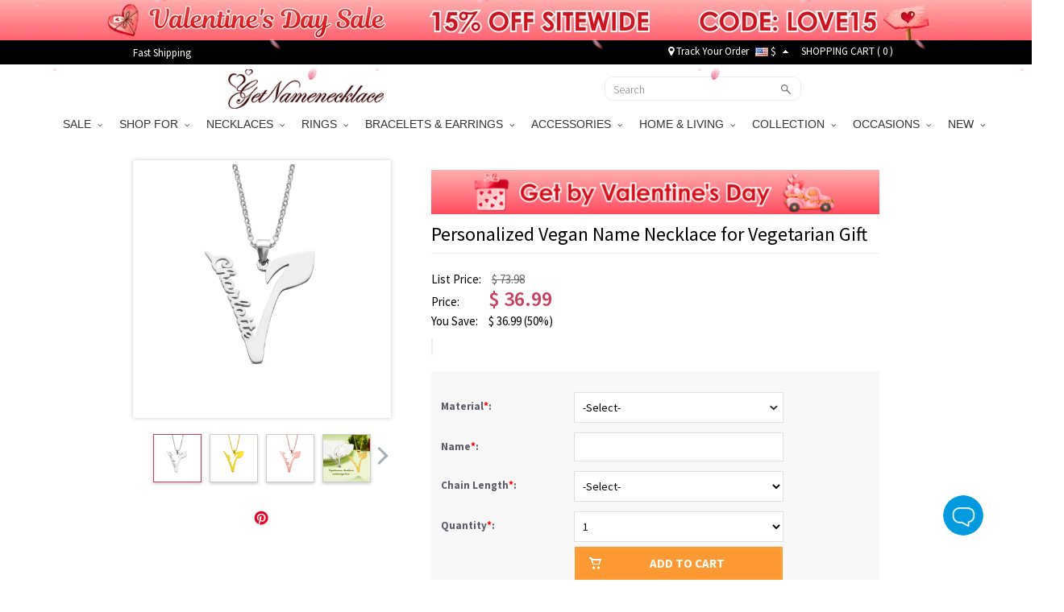

--- FILE ---
content_type: text/plain
request_url: https://d1mhq73dsagkr8.cloudfront.net/media/product/1/_/1617242372_1_thumb_400_400.jpg
body_size: 3993
content:
RIFF  WEBPVP8 �  �g �*��>Q(�F$��JĠH��p�� ����_�"���7��׹gu_�?�~�����}�����O���S��?ݿ�}��\jw�O`�۸����������V?��l��~����+��G���/�Y6.�=��c$:���t�����G7�&���e�j�~$������9cgf����H�	(�O�P��;��bL��[���E����j��}�̖��E}(�%��C�Us/@ �Ӱ�O�aKl�=��`���e��RJ.Ϧ��a�u�CP�-2]8h�1]�P?� ��^ 2�H��Y7M���Q7Z���"�u:������5p	m���he�� 5k�I��.�ƫ�n�E�*\�2ɢ�'��q�0��Ey����j�j�&?]�ӡwo��:g��$Vz�����`++�Ă��~B��[V�+s�P?J�!Z��1�>��j(������������;IL4?z��Y��&�P�+��>��u���2�J��^��u���c�{�9�_z�a|��e�Ԉ���ϖ����qh�s&o�W�W��b�y-ݍ֢8n�^zg-�^���q81Q�m��W��#u���!���:���A�^A�Ź��E&)����t�PC���J<�,fU���+\>y{=�W�>f^��T]�P ��ɴ ��h�9��׾b�� p���\��	��χS��N	��IE�.}A�sf)�4�(�� �$�E��9f)F�(��;d�� 5� �����fLe� �.Ϩ!�>���>�����PC�7Z���}A�!��A�!�>���   ���н��L�q'�;��5B,cF?�L�ų��5��I0FȀ��l�O�ͤ%�G�6����K �\�j!�jm��1`>�܈�M�B�K��q>��m^0l�5j��gÜ3*��_!{`�ͷ�bZ�����j�a���P�?����r�
��>۱0d{�T�[)\!�l���P���4��Z����O���04i�I�Q@�!����'�5O�\��l4>�|�[���)�M��qV�.��ӟ�ۃfa�s=.SH-�&�qZ�A�ȭ�b��^�
P���o�j�N	s����C��A�B��+Cd�Cb�\���Mc,(��c5*�'�~�z��))�����9�}=�KC���j�	���$�����ő��4M�p-T�}q3�~vd���m�p�M�9N;��,f$3�����/X�ϗn:���D��ݝ#��	`a]ہ.��V���>���~������+V�I�b^bQ'�ݝe�|��\�����Ls�����w!ۛ��3����kҙ��O��*���°K1�N�F�$\D�]f,늻���&�],�ȁؚ�&�w�'����h�
�
Wa��ݾ� K��q �����c�݉n���eC��H�F�A�H��9]-�E���Ѕy0�����i<e}�X��1B��ד-h˳��=7 ���2�L���up��WC��� ۈG�j���ь��ni�I���T�k�D�B���:%cln'!D���0�s��b�ìx ���ed�S�֛1lc8�b~N\}J�F�`��܈p���Xy���_ߜ\·�i����,q��>b����R4j���D�$�Bg��[,���AM�N��ԁ�:�](;
%��r'@�P�2�^��N�RBb�oHw��6�`Z�33��)�(�U�a��ʀ�:;֣�T��Fw�l�Y:�ew�,X�����h!�_ ߦ�X���ni�����<d7̦�V҃-��g�;1$�+���p�߻i�MS�n��b��d]�1��N~��g�� a��BFo��.�ʷMnC�9�����);l�Z�G8�
m?ug�@��੷,�o�17;_��]���
�_��0i�в�JB^�߻A:��E��Ѓʰ5'�=<�2Ş��^Gj���p��Ռ�����:.*�pǍ����!��=4��INNa�����C�T	x���>P	�8�ԏ���>��d����ګw�P�}��oF��f���_pD���̖��5����j��0���P0:�� �f+ ��iE<�x�����5{AG�
}�eʹ�����2j�@�<���Y�ϺV#��["�b�⧰�7Z��mM-�����B�����V�Ъ%2������`��(�����x�ωTs��i��z9�]��J
h�fF�@�0�Yr_�VD#��Gh��&0c_"����P�ep6(\��
원���.�8�-�����2�D*�I�uAg�P�@=�1)�Ms�6�!�.�9�<,Q��n�`���J�b,2����o�k�@O׆@�\i��-H"J��	��s+��:Xh�׫V�k[���7$�>=vڰ�u��ੈ��&�7���~�OR�b�����ެ���O3�z���	ȆAVb�����	�NQ�I�[MU`��k��	�b�Zӥ/-S����Hq�xz�QTaE7��ڶH�~�d��2�'��KM-��y�����������W�e8�	i�&�zu�Rɻ��픔���Ixdh����YM]�ԛ-uo��6��h�md}��{��ޮ��Y԰���.Վ3oX��R����ZBf��+�?��)m��/��o��Tʙ�����Mh�z`�Z��_|-Y�������m����;/F��0^V]�C��|����*�6\�B��	d������ҧ�[h�5m몽�� 
���}�Uu��_
��N�]�_<�I�ת��4���w���l�w�gv��vy��xFAuq!����xuŅ�q�*���o�lV�����^�������`$%���'�	� ,�`y�B���������B��.��2� ���T�O�����������><Z��k��[:��B�h5��|��av(��\!�
���g����~�*��ƙ�Ȇ.MtumR�����QW� �U;Lf������.,�����2�ع3d�[@�n�[�<)�_�cp)t�.{�$8�%0N�a��J�]��:�#/Uo�{o(~���?z!��,�m�z�w����o�/Ja�p�g�"5��ӑ,,��w��~�
���9`b=�W�]�1�v<x��{�ӷ9A����Z��+��%�)'���ew`��wL��1ww�~_TRf$،́��j�����
��0��J�� v�����-2M�cC��_`�gh�0�׎�)x�֠t��(QU均���ڒ�@iEk�-"F�]��ն�:�P�����u�����F3�\o�&8Я8�{63���򝗖��7-��|׺Qe.�mND>�2�rz��L�Y����<j'.Kv$�Z����[2Ō�*ؠ�O._d�6����_C��|���ɋ�߻�ܚ���˯M~.�Ў�qT��HWi���>�*E,�j����1[ث��&qi%��h%��{P
o�ۆ�+�T�Dy���!�)>n�l��)���c�cY����6lZ�N���-���nX�C��.!��~T�lRY�L��V"����"�h�����%\v 8Y�]&.��?ē��P�.?| & �S�/��g�� �߼�Fc�<fL��_k����|S�E_>��F*��E����]R�oMyL{��ﳵ��0�Z�v<����1��;>00��v�S����\��gp����(�_ˍ��l��� �ۂm�|�)� ���WM���E�0��x%>x}��h��[E
��u#��w�f���ɯ����q-.r������(���,7"���9t�͝4��	���9�'���d���)t���Y���&��%��8�&�.f��'�c�����!��qD��D'�E�ڰ�y�9��i���Y�����o����h$�~>�>?Ec�&�W�=��|�2����!q����� �����V��M]�
8�1@ �w�$��}�9��u�L	����M15�˿��`��h�mh܈=~�ePM�ؽ7Q��T-ϼrV>��a�H�ԩڳyg���l����0�j��\���K�%����KO      

--- FILE ---
content_type: text/plain
request_url: https://d1mhq73dsagkr8.cloudfront.net/media/product/6/_/1617242793_6_thumb_400_400.jpg
body_size: 4682
content:
RIFF�  WEBPVP8 �  Pm �*��>Q(�F$�"ټ�H��p�� �T��o���zE���j���O��s��Oo?��V����[��;���O8~��B(�UI�Q��7Ͳ����n{�/�|}����}{�1՗Þ�^X�~�Z�'��������C���`��О��'��c��?�'��mk]��P���G�'�=	��W��?,|�t���0�N���+�����Qv���㼌�a�grѢ�9��pS������<B���NW�K���y��~�����
���*-h�n��P_��ܨ5�;�����*f�8���s���W�{y����C�ISη�J�zw��j����\��]|J�eL�/k*f�]�q�ZdI���4�(��Iq%�y��w�����%��/d@+���?F�x�6�����ؾ�����y��IL�UfQ�����T�bL�ȹQu�SЗ������G����� Rg��"�X�E�&ᠰ)� `���2rm�X7�Ԍ�.Τ�K_�P��dΚ"%��&�ë��<w� ��3�Ful��Є�vvS���`���ӧ�!d����-�#��}oh�1�Y��9ė.�����!�F��?��ۑ���*�8�'�y��8W�畣!Qc>*$kA����)���O8�,�c�y��%,ȝ�°5����6�����rjTwK�_�1eL�~B���O�4Y�r��'i~������<�Ol��g?#�n��W�rx��lt �+a�z~W���� Zr
l�,�%x�^�"�*�YI*y��S�Oj�.q�Jd4�4�+�)(�+����0�/6�Z��o����G�;���jK��k*f�SV b�������Ո����~@�%5b)*y��_�1IMX��J�z~W�RR� ���m�$�Ig�q�Z֕CU\p0�$��z7:��&xK0%���K��Q��EK�%�������
����Og_b��rq�~��%夆���f��j>q�] �fc^�ӝgC=���!T'j.o������i�Tū��5������b� aե��}L1�q=�7�t���>� �����;Z6�� ��\p$GZU����tw]����'�[++V31�d?�OmbYFG]�U�C����["}f���4T�?��]+~��ͦ��~�����S%wH-py3��Fe<{qz�� ��
��5K}�Dd.�dl�˧܁;o�Sp�V��2���Y|����	h!ߎL��N��n�6+mc���{~�++c�=Ў��>����T@��-�fBڹ��i�����T����~	PQ4$�0UK�6�4\�"qڢ�&�h�UsH+����j�dՋS����&y�ϻ�D3����ژ�_Ve� t8�1�;)g�D�iNw��f0�-)�N�D��<]5}�A�`��V�<�U��؝ۮ�����Hf|/�U70zv�%J:�;ٮ��`)�`��=�������O?�,���~�aP?>��ur7s��єj�(̟�ݩ��1�~%s7�Z�2�k"4�� �n��XR���{7�i�F�q��n��mdTf䕇�����I�'���G�p�C��=m�L�'��}�9_��D�M�6��{ �� �8�����qS�w�3�|�6.�L��z4��#�HS�b!$��-��*(ޝ2/=�.)��.!i�rR���$�:���`}�� ��-7�\@ �K=(����\b�w�:;{a'b�cD?bw��J�>;��L �15��ؘ\_#@�j[{X-w&�$N��?�F��1�ٻB,���x�uio���/5��e��Vb�RS7"=FE�9W�\�x�;R�2��ۤ����<�_%���6:w��0�p0�ٞ�w2���&��돷,��!��uVؕ߷#�%���3��=����a4���&�#��ݻ�����F�	��llM*��~]�u�_�C����kTUЋ^�"r'֯��P,��Ȑ[��C6髽��qD���Ut!�$�k��o�Bw<����B�C�1����ִ̯��|q��F*����=5[�0�jc������5n��Hr"��Xh}����L���X�<)�5Y��X�nn�~_?>��̯��q�\�}��)�y�R�\�cK�2��EzmI����۟(�k�a�Ί��qZ�l���s�@ZRW�1�Hv}�jM�~+�v�֙��[����1�]��-��ذԲgM��KQ��4��v�6	*���B�2�F<��>�et��B�Q��x�������&I	�
&�� �����k�.غ:��1Pg��t��n�z�=k$�5��HL��/�¤`��dߧ��������]3'*��{n�
t ���~n���y�B��#�<\�)U�Ԣ�������.`������J�(Ez���S�[�3���A���OK��Љ��\q�?��e]�K��3�(����r��G�B�u���Lfb��?��b���Q*a/�9Lm� :c�����8�N�Q\�ʆÖ7Q������V7G�T	�<1���q�̧�,�A�C���'�	.b6�˺.���� �] .]2�.�F���E�Ͳ�4���ͤ� ���P�u����3�]�F��c�
WI�ղT{���Ć�E6�I��������#�:q��F"���g�d	 ��ۛ�F��� �R�%�\� �Q=�ˤ��l�yU��?_�?�w�<?aǶb�4��?=N_�P�Cb�N�ce
�� \��̕����������k������V�ҕ��ޕ���0��`B��ja�J�r�\iJC��j0���z�l�����zR9A2�k|l�i��`x׺�s��.��O��%6o^���r��I���M�7@��g��/�ԩ�F���
���S;�eTz�Y�?�����~֑!��O��vX���-Y�I
�Nl��1voN�ڇ���u�
��<���qgL�xS�KO����`I�NJ�ͷ��zb8ފ�$A勵.�&�����H���y���j3��IYū�%A�7�C�����E0�bm=�V5��ё���=D�����9!B	n��H��=���Z������*2A^��G!��(2�4�,��k}bƩZ:�)��F���xg���6m�\���6�;"�E@�
��{l~���]+�8v�u���<_ck�f���C���q��K�P[�yy,����L�-�/��R�(���vJ��t���p�����ޚ�/���sOsh�ű�#.���@�5�Z����%�َz�֨�}��]����5/���5���j0�ɠU�U}���`�滇�/��tl��&n� '?d��1�@M[NW!�93j�u3^u2������	�V$I#�˩,Aᄐ�Qs�K�R��G�1��mN໬v+=����ɝ[�G�Ќ6*_�I�m���/����1�ԁ�����A�YgP9C�0�S���z��V�;��Ϟ��A:B�|�Zn�j�}$Q2�_G�}3u�Yj(]��(� 3�@ߙ�T�wħ3�S�G�ҧ�*�����I!�<��=ƽ��L,�_R�p��!�]���+�d�f^�||z�b5GP o�R�y�o�f���?
f�7����+������m�v�
J�y����L�:��T���H���{x_�����<I&h���E��|+�	�Y��&��#�L�{
�n�"F��2���|u�
%	}��s, 6�*���ش�W��j�eK����k�ߦ�w���Q���E��w2Mv��kH��Me%]�,�6B&���ک~)3����p�E/�Q3KV���wz�c@���3p�5;�tE����(��xI����B|�h��֬ƍ|���gm3�I�!��w�7��A%�� �p�@�U�:P�'u&HE��8��ڗ�H��r@����z��T@��{���|Jm�u\�+�&�̡^�	зS�F`�VɆ���"e:d�Vu~��IK�����N=h^�b��_s��߶"}+�><+Fо�d���vN:�ڸ����
��ؠ���`���8����1�z�/�}�Wqtݷ��S��0P@ί�pI�`�( /�;��\Е�|�f�YBA�����,?R�;QӐ��+�v"#��(�  д����/�_wҎz�W�E�W:�����:�6%��C����K�n<f����L�o��5soB�������DMޗ��!�=�
홤h�\j�~1v}@���4�"��^�6&������:�X�]:s�
�qj�F �.�`:��Мا0�=�*�zA��<�V����B���C?J�&b�d� 
��-k����r(R�Lk�qЅC�� 7+�E������Y���Aӊ�>4O��13IK���ɒ(��_��G�r����0��,�a���(N����n
��T}�/i�I�Q�����"��%<�x���K��H{����T�shyb��)a_j�*�"]��If��Wx�� �/c�6�t��<r[��1=�Z�By!bE�/t�����2�lY�6���>���!m�ub=(]E��O4>K�d\�R*i�e�0t�ܠJ���>!�K�!���ҁ�ᄤ�H���0����$L����.���6S�{[.�������=�oMu*O3��&�gR��� !�T&G�s�t�9]:����V��Zt��s��!q��Ey�OdJXy/+��D˰s;��n|󈵄Aø� 3� V�>��%mD��7'��L�}g\�n�?-�d��0��A�RV}�J�h         

--- FILE ---
content_type: text/plain
request_url: https://d1mhq73dsagkr8.cloudfront.net/media/product/3/5/1617242818_35-55CM_thumb_400_400.jpg
body_size: 11155
content:
RIFF�+  WEBPVP8 �+  P� �*��>Q$�F$��X��H��{:����p�C�;���u�ϛ��v���������Q�g���?ܽ��r���_����<�+��֏��r����O����)���;����濸~��a�ۏ@_���[���פ����=[��?�����`?�?�m���a�������-~��������?������h���O�����?5���������O������r�9�������x����z:���(�T�-��9tq�z���F��z9Uv�D��Oa��?-�M͹+����['��SF5"��Q� RLPG��������W�|�ъ;�U��;�J+��k�1�E��O�$Ӂ"��F���F�=��2&��W�KB��̝�����Fl��`�7���w�%�� ���؋GxZ	Gw�����Ҟ>�����6��MuY����;��fY�l�����4̹$����f�����v����;,u;sǌ���`gR@��zw��ۊ�#�N�{4~.*�R�U8���T�y ���mD���ra֘ѯ&d��\ydwO��|�f�HJv����Q\���-g�~'����\{��UMw�x����=���Q�lZ��J��&�'"�!zC�Ā'�p�,�l��a����ZD^u����zWخ�����͂�0ef>���-+�zˑ��TB���s�2�{�e9+Y&|1DI��I;7�^�s_�w�П��t$�<��5�sܙ�3W��;�����Q���13��t�����}��<���C҅�)�U�)f	I�ж��ƾݨtRy*�ލb�y�x��Jwt���ӻ���+�eؗ�n�b��99w�XfXWL�y����6k�V�
t�[�Z ��ǆ)i����g�-�@��O0Y�L3�$5�8�Ư��n,�����Z�e��̬`P��
�|mԲd���*�>����%��A�q��׷0�[g@��0n�w�:�nO>��U�L>�$��Jr/FM�0�Kd�j�`�$&����%�N2����'���(fdb�e�������̦s��x|�I������ѕ҄fl��:>��@�����ʝ-ר͠z����˥����'J5J¾�gtaj���Yv_�m����ؠgLE<�V�-��Ʒ!�)���6�ͮ�r��4#���qz;]��0�t,����u0��c�-�ikh�� D�P���_����	��:�P��#m��-��ڛJ�Rq�n�eט�)H�s6��s�����Xw[�"�~�|�S��[�z�Ge����,������KGL���$�h�j4�`�Gf�F�����f�U���YN���`}#m��9㏍S���g<�; ���-Eq	��#m��V?��h�_�*�v� ��EDz^����!@8;�A��ݞ��ul�0����d��2�]�B��2:��3p�j�~�{m�L��CPn��yC������� $K��6�Ud0IH���fu��Gi-b�u��Xӣ\�lJ ��&L-P��}Z���;Eҡ���J��d~n�鲤e����<�8t�$#b��!�G�c@�B�+���^x>��du#�򖓇�^zh�u�3��߀�a-i����}��jY�����ƕt!i�PP�u?�c͉�p�|gZUI�DrT?�����g����	\�{���ע3,-���E��8x}��$��;i9�_}�q���L�1�X���7�@��1K�	�r���Ekq�l�S�7����=!��G��~o(�Y��V0��X_)J- 

꬗gzp�lH�Uȇ���UKٹ�w��W���*Hʸ�Lw_t�i���os���m��$ɸAGz2(��ۑ9�Ք�&1:�"_���� ���|nIN�p�DA�����憼U���|�t��:���&��yHG�q̍�r�/&x"�ɭ��ڮ ڂ�`;� =7����L�f�c�SP܎��>ͽ���ߑ��p�>�\�Nf��O�hgн
d�Z�ߍ�����3{Y���o��s��2�^�M�����9ȭ�qh*�!DO0)2�u�5���wȇ���e��,"���K#t��|�9��>v����8��O����7������� ��iU^��Iob����F�od��nry�}��tr.>/��W��'*c(V�zڢ�������5��X�t�#ZaC�;#�SI3��S���k��.�����`�Q�� ��V�(�L5�X\I'b4�{�^9�9������+��U�2�D�S�����"�#@D�^�o��<����N�lp���&���*�1���~�1H�ɎM�����E��.�N	��~,�3���D#��^���K������:��
��֊�{�����j�nl�S`�+4��kIY��r��2�ۡ�]�E��s����+ϟ.H�h
A���@�ǚ�Eؿr�K�	��#��K��Kt�Vs�wT��>|�O� �
� 	�^.�2]`4�m��/G>���&�X��'�T�����<���4�!�����&�|\A�㿓�;]����8�g:RE��6<���JG��#Q��iItǳ�7,����Ib�$�	Bhdq[�U�p���;��DM̌�F���%>�-���2$L
�I30�s��<9-�	[��ńU:AL��ɋ^�����2�[3�z���gK���-��m�q��Y��.�u}Ȣ����mڜRΔ�~������2�	FF�� �w�N�t��̶���Zw��������~t��yA��]��n���`�3�9F���H'��N�9Y'S#9}Kp�6l?]!�Aߺ���s<+A�fm����D�@�3k���&^L�����ޞy�f�Xc���9Ob����zO�b�
\.-��Kpu��"CS[y��c��%A�_��@k�R��3����Ȋ�\�i���S[*
� e(�9��,ەy������S�$�9nf�N�V��8��0SKeJ�z|����<9p��t���q�f���u��i���:g.����&�靖�Q~V��ϐ��Gg�4K�c�h�/(�9�k}[���j~����ô��6 g\:�ؽ���Y�M��e��� J���$���T`����%��s��|譮nf�(d�x���� *ǅ��-U�~��R�i���tD��9�1� =�^��jxwS�(l�p�t����������z����ҩ'��_�G�F�2ʐ��|Ϧ&��ej���7�3N<�̏3Gr[����z�����m.w�YY��ةv�@�-�u��%�@-��c�Q)�!�e�{�n��î�$��ٲ`Sv������M���qC��M�l� >\���>I�ǝ��>�Y��*� lh�{l�&�)��؀ As��|->Ɣ�>ap��/i����|(�m��L�ϫ�$��0�vT���R=X�)C�:s�W��w��:`�Xt�Zh��C/�js��z#Ƈ�14�x��cV�T@��O�9,��zd�7��ݘ�\'���EI�(S�Цa@0p��J�i��u5���9V��}6����Gݣ'LPY�z$��?`�g���,(C2p������{�z�)9���"\�s_�=m>�՜u�In����C�E/�|xS/�� �2�	��:��ߍyK.�>�"�.&ջ�斶�\�Y�Zѯo���A�|dd���o�Sȭ��Ze���-#���no[�o����2���ej�[.B�/����O��k�Dw��FNMUu
m��>�C���k�!.�qA ܆_Ben���Ox:[Q7A������N��93�FK�����3W���NhNb��߃��[�0�
@r�+@eΰ�s�ѯ�H�?����m}蠕�_�^!��D|���#��f�4�r�Y�j�e���Q��]�ޓ��7!�ƽP�P����c��m��g`����@	{p�GTr��:a��#/��_���� ��%�����Q?�>k�Y�xC�wyz��פ{��;	���)���3���'��5*<���$��(��$#��=�q�u����q��w��;���Yݧ�Gy��h�@����|�SgY��?�d� �����5ر�U�EϾ_��%�赉��_^O�Ф�o��x��q.��l+����������QL��S��5�4�J��E��ŷlc1,9h����`�|�z	%���\��N�C����[rQ���*4�����7{|��ֈ{��Tٍ�t�d��-�#y���Y�N���iK�m�[�R�_��3,.��b����Ƚ���xjӓ�(n�x�SVc�7�.P"��k���M�e�(L"x>��@��a���4L	��iq�.��<X�����s��E�����m�� �N�C\	�?���c�lٕKKY���{�d%��B�fRR�}Ɲ�
���{U]�i���HBo-�kp}j��g�*J�:���(�����)Ù44����=�g�e�'�I��t�����rK#�A�jVd�\j��_��(�����s�O���~K�U�z'�/\�(W�d	�\���[��u��٧��F?�Hs�tX�8�
��H��"N������:�=����A3�$��}�,�o��"�+E��O�r��PƤ���ٹ�(ўC�&�ic�Fpk��«P���Mu����X���E�Ͼ�Q0.b��'�ͷu��H�q��L�d3wr����mu��L��U�՚0>�8�<�6*f��h�h�� șP���ʨ���|�V�x�1<j���9d��k�4+uŵ[��s��n"�e�o�%����O���[���ޢ�V<�r�����+Q3뻸]��}߀�?>��u"�W�޽rӓ�	�1m\��)���j�~�Wx��Y3�up�`�)�!�Ŷ��Z�(wk�ٽ�(S'E��������hQ ��`����1�t��`$�P� ǀK��M�.Ç�=Ć&�>?���\�ȃ�|���<�u��;7VqmE>�S,Br=���Z
-'G�X���ĕ����UDwO��G-�[lo�!K�q#�@���n.ה2=F�f�|�5]�	���$�+$�e=���+�"o-s�#�oj�@}I�r����X 3c�#���mT��ﾏ[������u�L"CY�+?��dNh{�C=	��
Z���^C;M4E��jX�Y�>�gc:�땐#���2��Z_-����'Y\�ɐ�����6�ܷ�M�&<M� g�"��+y�т>M��*Cb�d��=�Hc���=��������vIT,"��$��ќ��I[*��<����"O^A�le�Ŋ������Q���ڮ�P��Cj[>��R�J���/�`�1f�#�,��k�@�wDۏ/�dS��0
�>n�V[^$,@@���65����c8ݚq�_�왂��:�&-��I�$i�&� �w�]y�0%��np���'�&>8BD���ƃ8��ߓi$&F~{3��iX�����G$�Q1�e���k],�"�(M���ί��ѧ6�?BVb�o.�u��#|���k0�L����R�a:�XeX�ɟ�z�Ð@��3W��������H�"W��n-�å�[UK>ŝ2����و�*Qo��..a���f���˗�]-4����GZ�h�*�2��̔.�)B ���rCG�I�vK�����)e�wfm�aј����%�7���u�/���� %��x�P81v���ڵ2�'k���MQ�ѝ���ŧ����z�& �#�ɢդM`}�W�P�Nt5�WX�%��7�i�l�P�E��1�ǭ�-4�i�L�8��#tN�&�v1��oO�D�C?W �Uu�_׭\I�[�����0$���MLoJW��9=vNZL:�B��S9>>i�v,�m�Oo)�K^d����l*�	�<�����NO<zb��1�=�R�����C����<��
3&U�=ۑ���qe��bR�B�Y���͚�+1�IMK�*������̌�	3���P�/dq_��y�Q�<0��Xv���J�w +�gzÜ����Q�������7|�9��ЃA�n�^����*`�ܤ~V�kg�n?)����k�� �O}�Z�^u�E>��)����{a7�*8��P�Eu�Yl"w]-8[E'��<���x�Ә����#9m�b!C�ɽ.�Q��k:u��@ARV�_�v�?�d�x[��R����|V�X#���$��hu�t��qy>��
�E�v����VN��f�H��6xT���*+�$����T�<��O2����བྷa*s�ZT�|S%�I^��6հ����X��ڙ ���\�dk+�`�z�hNf�9��UP2G�Ɛ��Ie�5�r���-<�)8m�;��
��=�{�-	7,���cC��~��c�'�ؐ�R�v� %}�3k���I������B�j4O^�B�Jd�?�	��r qu�T������@��ݗ!^�Ub��������1=��d�U�|��ꦦ6�?�Q��H+_+����$j��h�fZ���|�W�cT�����)Xѐ����#Ow������최%F!@�z�[�����~��0��1��$K�Rt��B�?]�sR ���
tM����gT�n�CCD�v�~���v��=�$�P敥���zRf��M����&BmL^Vj^g�90�� RN�Vʌ��v��0�Y+�1��?/�d����+�ȕxٳ�}�����p�F]{��� �AOu��sЛ�#9���(8�%�	�Pr��[�:���˽?��,��N�:n_Y�=IK\�a��F<�bv[�P���8S$F�r��W�F��5H��s��9�#���f�`ά]9ݻ��~I��)�`�@K�Ӂ`ua�/*���v��uAr��i)̅���-�f��&�_b�Y�c	�����s�>��b^����� ϲW�|���a�=�Մ_� ���58 �p#���ݸ�b�0����ѺI�Ά��ھ�d��J�6�sO��Y���lI-��YzS�8����W�M���#Êe.ώݿJpO����t�2��Y&�*�,�,��i�ٻ�ыvaH�򺿃�J#��j>2��8�Ӽ��7��4^���N��e2���	B�ڰ�\�
r���v��z�C�FG"�q�v ���hA� ��_V��K�^������.��V������fU��9��Fh��|HB��3��쯒�
�p�ޘ\�?��:�
�5 ��[�%��Ubමy<[w*�>�O��Υ����MfA���8��:�ͩ�0��y��n]CO3 �|�M���y.��[��cfb��
�$Nờ��@�b�}*�����\�y�9$�4d��4i^��n�������]�dA�;�&nY��A��#�:E;�|�Qcr�d���ĺ3�������� �gl���`.���ӧI�f}mG�����P�~C�ܢu�L�f�Hz��B�L�.��BG��:�6.����m�V3x�u�m'���ę��v���\h���r�#�:I�kc2��%�t�?�Z�֭4�J��߼m��C2dA�b϶ԢkmY�8��±��E6{������<dz�k>�,〄����o��)��8Y`�l-\�;���X������Ĩ9gR:�:M�!?���8�ݚ�>/��6�k/�J���i�)3Ӓl��v������i��
�HpḦp��n&��w�~��~LX"-K�w*���vPLrZH���v����lZ�����_R�6t�݉��[����w�é�r��g�����f���8�m��A��<��݆#��.�S8�}��0��'Wc�PDk�����mЍ�v.#�j��&@B��OLAWo�t8�Wf����5í�F+R�S���P��P؉)WU�7���՟`���Re�"��*h��Ǎ�����R`�k/�t͗É�!���[$�d�BtS	�:�c߭|���U�'p#j4��a�$~S�o������2Qg`�t���e�Y����X�x/�s.Q�)J�6�����ܬG�����\r�w�+���oq�ه&�����.yD2�F]��:�2<��ϱ�{�}�7S�ׁY�?�`�	��|����p%���	�|�x��J� Í��D_k9���+���s��M+�ޕkF�k�4r�'��B�g6T<D�2ʆe�?��D�D#��
9���$[������}�<�(�E���'6������.�a$�h�7��7�\փm�v��Io���j��N>��w���J	I��{�^�L��!]B����ýJ���.틏�R�$}Yg�VN��4�Ӗl�w #)SH�	��!	n�)A�}r�g~��N���`���򩈣y��K�g���eO����y���1��{���89hڝ��*`�QEZ� %�%�o^�r�k�j�h) �4�m�2L��:(e���@�R�e���Q�� ��\K9eW��H'	U�H��]3����^����Ә�e�>tA����Η6r̪)�o�G��Z�|^u�L������Ҧ�֤��9�5��o�O��X�@vn�pR"W���~H~3���SQ��m�E�}�hf���9훠!���<� �wJ��U|�kX(���9�C�����?$�
])秲�),��:V��do��Y�=="a�2-l+0��U�5��9̎1_�R��FXE�	}�0m4a������(��jI[J6��\�cfa�|39W�ux>R���$^��š�-5D�~cy�R��{�Q��#�"�Vlճ\��T�s��OV�X�-�~�7�ޗ���%�� ���6�e�<�j�P������R��w�[�Ovkz9��eYk�zgP
W��^D���S�m=��ܸ�%�`�Lu�F����S09)ލoC�D&�cm<e��������#"1t�����j���Sf['\BG��h�e_�x9��?(��B�\>[������(�����m_+f�ٜ}ꉨ��\H{9�
Q����ܸ<̺D��&9���L����!z���q�7�/8TW#N����`9#J%� �Q�\�Uʇ�,�t�y;j� �,���/����lA(��ݽ�0��e~��Z@��瞤�'�T�����l�gJx�ى��#�s�z�@���ķa��P�pK�@�D_���	@m����ztJN�s���\n�ȉ��*��o��7���յ
}p:�+��w���\���S�|�@Rk�2u.�N��w�ug��}[P&\�'z��z��<�e�!�x��$�V�Tҥ@\�v�N�!��n�����[-Y����.q|���g�yP�K���F�QB率�C X�����_�/�s����Iφ��CV��'ל�c����YU]��}�j��o�7���=z]��qEr��t
���:�E^��6ߥ��FV3��<(����P#����X�NK4�{��,�t�q-�>W�4Z(���(U�Ɲ��3P�O�� ����e߼tf�����|�)�D�V��X��u�Y��!R}�nƆ��H�<Y��㬋l����!�#���^��m�׫�ɚH��י�g;��6�bL���f��� g���:8!w︤���{��=��Bueycvd��am�i��m�ǔ6BM4R12I���(�_� =�1����r�p����#�eA*Z��2�[.R��ћ\�V�C(��{���6*Z}fZf��MR0/m�w�P��0pͶ�'}Qj�Th˝�~Y}r�4��E�<�Q�͇��J�lR7��_�2؍�]%4�^�T�t=|��Z:ڛ~�WF�E.�/�C�> ��� Fw��Vx�x��P#����#W*�B�1;��Ј
�OG�,!ی/:p#O �|�)"��"`� 	D!�.�m�v����
�IΏk��<\���R��DL9q�&��h-�� ���Z��$^��@d@����ʠXe�>�q]�˞�[�	A��+�$��`6�u�5K�i\��޼T�s�pT��iS��ł}�S�,�	��n@6n@6��>��\$�(�"͒�^*����X���r}u�Z��T�t��I��Ă$`�������Ts�������+�3��U��N���k�@�s(=�3x���3X=Ѳn�ܢ` ����v���X�,ϯln�PaN� ��϶e���u旈h��X�����|pe�,�=�G �T�RåN��"������s�5O ђ��D:�d��8��+翋22�d�o�M��W�R)Ӿ F��S�5����~򮢵^���!%��#�з�o�H�|I���l�=�RD�<�o	oä�L�! H*m�`�925���$J���;�s�)���"�^~W#������M�w��^��bD��D���a�m��Q�U�e�MԻqYD��"p���kC��|���`�4fMo��ҹ�.�H�W_{��������hQi�-�x<����EЪ�z]��x%Tx�����_�$���s!=�L�z9G̼Wl	m�?���ǢTݩ�������)�>�Qݱ"�h���90�lُ�m�7���w�
�� ���!Ȥ37�%s�T�8�XEC"���3 �u��^FR����op�W���Nm)��a�Ƕ�Se���\Q�K)�h�]���6a�Vs��O�r�qI;������N�v�@��asߨ:2t᚝������ˤ�K�s�*&8M�o��^�j�G<&T~���s��U�zs?����[O��5�kI���ޙ` �����e݀��r������w-=a�q����j*�9>+"�f���W��������zD�QK��g��@)E��X5�d��˹B�\��c縫��{Ξ�����1���0���zG�m}i����NK��W}���D�6Z`�=.t-D�����S	SBQ�V�w��GMC��(��YʥD}��'��-]6�ҫ��H(���^
�"�g����O=Ma+�&�FC��dUI"��*�R����ZP-d��uѷ(ؓ��Cg�O*ZV� �S�О�Rq��y����jVu2�p��kb�UA�b�����1p��!b�D�ަ�}x�٣��Y�TrF�M�n��D/-�����w�kx�I��n(~yq�o�i�1��~�� ��Q��3�X+��-��;��0n�>�\!�#�Ӻ��u=T � ����+�̍jy8�eȎ�/�s�4�W����R���D�^!�&q��Q�--̊�.!I���ذ�   

--- FILE ---
content_type: text/plain
request_url: https://d1mhq73dsagkr8.cloudfront.net/media/product/3/_/1617242802_3_thumb_400_400.jpg
body_size: 18371
content:
RIFFH  WEBPVP8 H  �0�*��>Q$�E��!�z5�H��&yh��� ڞ*��my����?���c�N��q|���G�~�y�z����e���{����_����D�/?hO���}#��ߗ�����Ϡ?�}C��?���l$�k����u�ӯ�.��/�����>�D��|.��s�_�G�?���#��ǈ����1���g�O��^c��������������M���O���� ��?����)����ܧ���tO�o���+>M�s� �,Y�Gp������h�m�,���>���̪��C�(�z~���^��a��>�Y�=`a/$��{���zQ�
��L'�{aF<��.�ӎk�Ov(����C�!Mk\"��Mr�R#���`;x�s6��.���>%��6����&�VTbU;�s���O�N��Di�Y�.]�Ğ4�]���?x��.}|��ǀ� �s(�U�|�D��;RV6��ؤ�þ���KH+�.��Th?mӿ?�4�mG��⑳EL1`��5Z���Y����-���[w�٩���*��{��ğ1�_[A�ţ8 b����G�6�2��{VT�2���pDl-�g�6�@�vj6�eט��+����&�d59�6Bw�V�Q:����{a"#���&E����6	�4�]>g�����Ҹ.Z�<�B���c��I��������u��@Aϝu�	�s��ddj�ǫo�?�Y.��ѥ�)���
f��̳����o��[���"�
⯁�	�2Gn�YpD�&$�/1��6u�/k�С���v���<�̼�[2;��2g
�I�s6��p����F��vt�v�7�T׏��a<}q[��͗+5��`��!�j߻�$�V��=��	�U�-#
Ѵz`V� *���N/�gB�OS�ҳ�	0�`)��8K��z7@�|;6���n��*���P�(�Dff��}���2C0��x���l�e99+#�&-����΃@̰_�w�%��W[�n�e��.�vz�АL�!}��H�/l�v@���e�K ����S<F�>=H���}�9��T�����e�l;ˢzgA�G�m%`��ֹe�n#c �hyK'���)��<xq�4�O0Q�iKi�Z�-+�r��k�������XES���N����G��s!��]�r?,�F�嶼���H����|���n&�\��wd6ʱ���\�0'G�x!�PX�V޼��8��!�E2;���I�bP�cfE&X��_������δ�;Yȅp����sj;f˨���������wu���a?�e��-�!���Z������n��B�O�c��K W%�vD�ve��T����I���N}P���.=.e�skG��y�H�n�ֈF�#�ި�#e}fv����3���$��VK8��|y�v�+~�Ƿ#�[\E��{�����%�����7�Nق2�I�&�n�Dy�����\:ڏIҥ@�+���:��ǃQ��r�D����吭���n��WT=��ׇdF'����#rH5#t2����nf�A��K�N���U�M��QbIü���U�A��]EbӦq��#�g�,�K~��8�Ɉ �)�<r��}�e�%��1���MM�R(\Ҍ�S�)
h���N3��_�:u2� V�n��O�_�0�s���q#yħ�mkJ������+�)�OUjP~�\e�|Fh��'�x^v\,\�B���+m��e�%�z�c�H��U0���ӽ� Nb��cW�u��ߑSRrD6�@.1 �^|AX���9�)q�E�������E�E��ţ2|����2��na6|���=-d|�M�x���gW�HDQ�P�]6g�.�]���<q�wb)�˿���S��L�a-4M'�`�~��D�Fh�#Q��ō�?#;0���Ev�4e_���O�7F��>���+�ňh����f��n�ji:b�}��4�Mbu�qMt�j��D[O��B��}�/��$�x+H-l��=�c������8��S�ݖ�NFOD&s��mf@ԅ�8\͜H�U��֫ur�bSyZ�˝�hRD��P�͞��-z���ډ�#T��c
�{X��&9CU��M"Z�e��abF��ԲVPEG���j]N��������`-u�fb\�� �]l����*����/�Q�N\y*E�g])D���8 7E0��!���S�ͻİ�M�D����$���zf3����2Z���;��°�� �J�4ۦl�L\QĐ�C���D|_nƎ�f���:/H�<7kj����˫�%�%��2}"�t1��9c+��xS��l��5$|\��VC*i�~��~��f�z�;����8�D���5s{��ܒ�U��_�e�L�+��jd�f� y�_��Ͼ��^���!!��':W>ۀ�"���lV�1vy��b��{Y���G�_0���9R��MN1.V�R@ ��AP=	>�kwi�@���~
��p��5K8�;�ů�Q�z4��E_mc�����_�%��8��W�B�2~�Yŷ|г4�C�f�\�-��&y���h�T>��0�!�	���ZBi�h���}$�\ؕ�����'�kuC_�̭.����0��
������k����V��ّ��X<�٨訒�7c{��9B�J\��Q`J��`u����n�פY�z�V;�i��!��������'�r����0ˉXU�������?W�na����Y�|-k��&��d�4��uE;hd�#��<�DO��U,g��?Uy�z�r���[-�uP�*<���]����{K1dW�z��&�]�s����m�x�?��|L����!�|HB&[FN{�J4lGn��s'`�k-O�CW��*뛾��X�V0�.,���0� ���o�E�.�X��vo��;��O:uyv���_u&�9����-J�r����*3������kL
6�N�7��j$֑��q!��U��ǧ��D=M����1e��Gw�3����O�����<�0ѵm�2��ؔ||߾�\:���*S�P��A���f�%��햎�(�k��>�W��'>}��m������"�6�g�t>�ӊ� /�E�h[Pg�%��۷�����z�����C9���	�![���F�*���	.p�U�Z3��;�䨤�_�fzv�F�ɋy���Ĵ�>,�N�G�t�x�3�v�(�6�Ծ\�=��d.l)�P {��,FA���F�w�fߥukN�#��p���W���$
�N��βv�����?�L��"��
����j^��6�<��xi^���tY迷�y�Er5E�m!���D�t��`=�`�>y�s��GjN�����z.�"� �3
VB�t�d��)��;�]�Τɵ���_1Κ�8��'|B�3$���D�gX�WK�_Q�N��wa�1&Y4�8�ۥ�v��A���y�z��ΰ�IH*�:=��V �a�*+|���T��D?�š�E,���I�k�	�\4v[mo���`���8w����_�q�f�q) ��d��QY�r���z�ʓщ���-�6�/R�e�B�N/y���\F�2>!)b�#���?/y7Z��\?%-�����9?���Ā��O�ι��d�rr��iS��W) ɷ����>��4�"b�,n����Z�4��n�9�z<(S�^9�� ||�&
����dv���	��~�pE�5��V�k����Eht9��A- ����!"n7�`C};��ۈ_l��[���)Z)s�W�7��"����O�u�9���n|s�%��u��\��3R���O�ek_�:��L��"o&�����y���0�zj?�ӵ�M�&����@�B�Y;js��`�&\:������\�Y�0Z<�^WY�i����8#��u'.��Xq�Z�((���"�m�팍�DD�$9Ԙ�`uW:�@��{��=��0�|ݧ.慡03�L>~�=�w�A?���A�<&A ��Ay�X�㣏�Q�NT�L��:%��+��t���	��k̶:ѕ܊��+v4��7"�-�|{�
T�U��{��zʶ�Y�3i[H���ך.��!4��%'�0�}�ff�cN*3Z0e���j$(?�UǞ	���ә������p�-	�1:G�Ye�O�<�6&��v�WaA=��0�}r�J��{Aʴ���672�*u�a�F�L��ObzyW���$u�e!��B	dJؑ(���)��~�>Qq�؁s��MzjyQ(��U5�D�?��_°K�5�r�^�վAGQ�GӺw@S�%q�10rU摗�����8<>���$̠ʞ�I~edD�*@u�+W����9_��Ba�`<��#�`[��0�3#�
����DS��#�̦�"E0�x8���-q�l��ޒ@���/�fD�l��G���ڨ���;b��3�뭻�?�o���`��؀~/��Ki'�𛙏��_R�.��&U�Qe��sj���[?txVwurVoe{��0��b�����D�R���$��u���l��%$3���W뭩�+���0v��Y?�4/S�Jej[��Ӆ�b�=NL�w��YvA�C�9m�q�@�Vcbz�ݰ<����`چ��� �a�7Ѡ�S�_=h��"��Ķ�yf�UD��gB4������F���M�ƇC^W3	��j�'�;5x} ��
X����5����2��YSd�P����;��a�,{�ü��3p�@��������|*���9���e����C����8>���?4W2�Pøړ��^����-O��IG��7�wSTl#m}~j��<�|��K����/sʣ���q�`��$��g0����r������Br/( �Ux7��<�m`�h��)}�D�'9:���9�A�}�皟�lK�4�]�����U�@Go�S�)>����.��5��o�m�j�2Q�U`���~�'�l�Ȩw��T�����(yeM	�������\�D�t1)��)�_sr�kYp����W������Ŷo��svN��̔2
ȣ�fA��Jk!�w�@�� b]A��M\s��'Q�����2���8 TO�z�-��8v�7d4Kj�H�Be	OH%�L���.�&9�Jďzc���H�s�DC��ݴ�&�D�����j6G�N�J2��G��5�۴>�Z ��XD?RZ���(�8�`Q�㦙4�I:�Ͻ>�~~�\�x�)��-�q�c��:Q�5��E��[/�B]�F=�DTI��1�_p�ڨX�^���[U��=��_k��f���|�Cɿ�p͕��=�L���ʡ]ﵔ�)��%Iѿ�/yh>��x,%��3R��l���չ��f�� oa��9ǰ���"��ɨ��F��-2<�7�q����N;��7w��*5A>�1��p&�k?lٳ�J����rVf�jQ���]��x#؊A��0�Q�|$a��vЕ"#+u�xd6k����X}ʉ�i�16/R��Q(��Pt!k����G5=/o[�_�+��'�Q�F��	��=��x>r<.�� ��LO͋������ɡM�瘷% ����/���Z��W��_���cފ�S���,O�z��:��P���C��,V����X�*k�m�fA��-���ZCMx:��co%;��2��-�0��2�U8�\V�����p��g&7E��R.�r��u?��:�	c���8|tR��/ɻ��CE���X��E�d�� S��p� �+b����{�`��5���	}��y�s�j��J2��k���S�� >.\���ĭ�w1�'�^r)O�9Q}ͅ��@~�N��P��hp��K��Y������$�>�b��]�؎���|���w��0U�p�W>y�÷:�+9�agP��"�(��=\A�0�].�`*诼%Y`��=�-�20?dJ��R��sb�F�8����A -C_�����/ F��^E��0+�'��}�{^:���e'˗���[z��+�WF3�jYĞ��.�i��J�\n�4�fx��N��ol�.*��}T3g8�=��uZ�>��`��C_D3�,�/�B�x(M�PL�E��*��qa�R4���3�8Ω��5���Mjq��|�����F�Zq���/�2��7�p��� ja)����0=5���oP4�u�@~����A�_�g܎��݋$>���\�A��������4���<\Y~1��C�3�H�'�����bR����	b�uN��E�)�G��w�6�������g���{ -�:�[�2�؄�l�7ŉ੎������n�,�����c�s�_�j|6ۼ�j:}[��J�Q�a���Ӑ�b�ƫ��7A�2�?���׫G�������0������ɸ*���k�������ّAC����~�����[�1+=ȍ~D�|�B��*YQ|\《f
J��_1�����!�VA����<�4�%���h�(�,�i�:g}'�,)3x�r�"a�M���^�3��E��d2�DL�}ee��L̞p�$��CHK�q4��(��s������q����x�N��;�G�S�WKd��f*G�Ѱ���]��ɓ����.�g�w��o���,���iqI��U#>ڜ_$�]���l0��״�uGDHH�i�C)l<�7>�z�50u�\�w`�K�9� K\�L�^`N��3�v<,�~�*�$S||Aę�Ȥ��`��Ƣ�8��RS䗴��s�`��0k�7͵���Bh�~"����яh�:OE"�r-ӲO�퐸 A�?-I�ĐS�"|UjU�\
��Ձy()W�/���­9����Z6Ҵ�&�[bi�N9Ν�+
�=V G��z�IG�h"��lr��?&�m}Hǐs���'�I^�����7�Y��*��B�ReXu���{���c��U������nJ�~�pq�	)��9���|��^���>/���yw�sg"\m/e�I8�ö��+̊aUO ��*����2�[���x/�>����GC�~�¬���3_U����:G�3*泍A�WR�|8�t�t�`5�I1᠎���䪰0��ʦ��mX�=����cm�v�w�{�Һ��~I��\OK��x��:��F����5�>ۆ�"��p��x�ڣ̂��pN�!X��M	�o�0W�I.��h}�}���k�WG$!�pKAs�D��}����sͮ\���o\���>nE��\����l�w�b�"5{��isÏ�U߸%�!)*�\Dؼ����s�M'���Z�A�r�e,�@#M�kb�3�]j�V�럨�Lc=��1�M]�>���3	3��n�l�d#\�edY��DG5��?�,��g��m{>���������X��޹Ҍ�k[�h����[���d͘U� �}����37$�6����7`:��g�t�@�\l�é7"���d��&h�MN����9-���������m`�B�\MR\�Rr���n����v�@��]��|Ʋ��^w���;KI���\���Z)�ϊRI/'�BD�E���IJ�/~��2�����u_�M���%o�X��H �׉�8H��mL�V�J˫n�D1|��|~ҧPP��v����5ʑg���6{�N�޽�V,��+7�F��l����	K%Ig5Hk��)Ԩ%�����"@�6?���! �>��6�+�a��;����Q���D��P[E̼[�3c �zB�6��V���P�P�ܭ4���E\�Ֆ�������^� �藺�9M	�����Uक���5=��ބ찮3��*����OWo���$M���d��U��V����h[}y.�A�: �D�r��6$7���8��k+�1Kv���k�:P�����Fܒ#-0�*�#U�
�-9"�� �[�?���w+�;v[���I������0�wn�F��g����ใ꛹]�����Wy�|����Q�;H�}2�fXQw���B���2���>�ِ���Z�I~���$�C�'�ʐ�J�Dr{͑� !LM~�42q�ьI�I��j"�@h��2wa*I�O�g��N�=�d?�浦���l�
���Zk̲�(I�X��0�}S|��y���0�Q�?I ��M�xZ���=��2�����W�@uAZp���.��97�d��pD&hE_ �Pt��Zh�1,6��&���<��X}����r78��}ed3m��P/�z�������KLd�������I�98���2zi3:fq��P�5-.�*Sһ3�k�ۓ;�WP� �ƞ��b��h 2��&E(��K\�ҷc�T0v�[�˅��LpˌQ�U�fض��R� p�dfU
�2����q@�e���MDOp���F���"�M�7�z1��@���׫�"$�w��ڑ�U���������u�nѐ���B�U��z�
�59Ob|ȭ���Q���>j�rG�5z;�1�)S��Y���{8G��Y-�vI}k�^@0��T��?���_�O,��V3��h��w�ܵW��&#�YȽ,f��ޢ�e g(�����(K��9w��P��I��m�"�����q���+L�Ĵ�� @\�j�w(�&����!G��E�a@��M�����^l�+�|�����7S�nRV��$����B�F`|�c�onu�d�k��������r�i�^�j� �
+�5�#��d��"!�\��l��v2��FS�����#/�@�����{��� <:@����E�f�	й�;�=�󂌠��rjc��-U6#�����}rG�MԻ$(�8Ь]<�f�$}�b�`��W>ky�	]|��q���l�n������
��@�<D�T��f]� �?��#U���L_4���[��n9��6/��pN����Ï3�;&���gj�����>1��n"���d����*25E��������nِ�����n��Do/��C{MN���� �>D^�bW.(����*��$�b�ew�Vԯ���M���t@�$gr�@�E\P��7w5O��n(�
X�\�T����Y�Y���p!�,�n(^%(z��Y��Iq���Ǉu������l�g�I��0CB��-��}=���f\����ຎ�f�%C�ͳ'eʾ>�6]1P�M�m�6[j�A=$,������ݒ��Q��]��$P�������J}!���EN	��%��Reͩ�nPs����C�sM=&�5T|1KJ�(m�-�p������ݰ9��VȔ��,t��׊��κ���dK��y��H�"��7t��������M�RO�xSʹ��3jo*+u��>ϤI>���vK*`�R�wR9v~'�a�O4Vzln�~��:�t�&�����=^����'?^�񖀾�Re�q<ك�|�%[8$�V1ˏ���z�t|OC��!�W�΀!�Wa�LZ�iC#
e�")�'�e���6��h�H��_&籋�)�����X�5����j�>�]��l����Td�c3�Bz����BeO��'�ᙶ��Zn)��AԷ�sW�f�h�AKp��w��� �)#9�1��1"�T�KgU��$��c5�FT!�3{p�k���(u֟�OP��l��#���T��"0^��cqI�����SN<)��&�����Yw?z$k,V�Ŭ�KP�ymKb��h�P�
q$�^%�Y�<�6����m?���P�[Y�L�
��R�1��Dd�yC��T�h��s��/9���7����.����Q�ӈ���50ܽIEs��O��I��F)o˴v��s,�ge�-�[+�٩�3�������vy��Z�ۀ�*�6��0�m��\͠��+jp�GH�h�G݅ K<ZAu��{g`&��/"�����	' ��������P�µ0a���5!-$g&��|	�Mz���I��� ��|���{�	�-_\q	������*�*�Tvj��B;�
��l���ɐ���S`�?���s�����m��|����!a��9�pg�k����r����@w������y��L����8+K �c[޽��1�e)$G�o�U2��B�w��><��xN����z���0�M����0ѹAgNImՎ���˲*Sh*�h�$���ٛc�1��($���gO�d���	����k���X����2�Lǁ��P��K�K �p#F2l%^�e%�=�������\�Qa��!E�+C"��҄1����v��'�n��%P����DÝ�i���z�?GӇҗ�6<��Rp��i���:{��y$$�F��"���<�MŉL6���#���f
l(V�	����L?��T*�4�9�T�g�5F��Pz�7q��|':Iw�ʄ wS�=�΢��:⾐�x&�5�h��D����p�#�E5�FЯ���W�֌�ճ��������Wd��V�"�)T���A��фpBRU��x��l/�a�O�¸A��x�."H��[L�c��
���߻� �����k@M�2\���oi����o4��[QA
K:M�EǺ]����?WW<��u��&u=�0���l��g���+If�kB������K��]�Z?�uJv�-��??!Pѻ2Ѻ����pS��@57#\����l����B�����h�N���R<�:���8K1=�_�J� ������_A�;�̫��A����k���2q��y��슮G���r2Y*��\��-��t�&H+|��t]u���|�/����� ���Ꝙ|�\О�����߾�Ȑ@P�9�R�v_����`��_v��ndڪ��07Q�l:*+8*T7���p�:�uܞ�9"���.� �v�j��b�m�4-�����Jf��G/��'��&a�^�'�ֈ�>˩&J�J��2;����R�m����z�y@[�����u�X�S��s��&K�)-�ހa<麳��"��I=ӼyB��Z9�� �E������R�J�y�9��?l���M�u�Qo͝�np�Cة���ݿL����7޿��.2>ݢF�tr���5*�H���7����e���~�9#,ƍ� ���ff?D��e�L9���\��o1W��ƨU��)�;��:ϓ;���JyF�ch�kwH��\��~4�LOS=���j�cw�T+�ۈE�N��3L���o�������Cu�%��;VI�~tP��5|��[��}b�`s����+x�S4�I�����ȓ�V�5X���?F�y��..���Ň�Bw6	���f�K���$����/"�?&@����L���cd�X�-�8�����r���D����Kd��{���	��Q�;Z%�l,��#�� �=u=p��J���Y<�����&qB��+�J��P.M���3c��N�8�a�R,����N���o�5����ܧܤ��Q2	�$�&��?jt ������Vx��P�(��vޞe�I?�FF3ݩU~ޮ��PA*�W!1�^��킳���[.�n�#ۉ���z�0 �ߍ�8�����S[���;>�ea��
a���,��M���u;*r��@&,�RAt��¹D��J��8~c6e�$^v���/�]!u����UC�2K�+���q@L�чz��W��u�"�k#�����{��wDI5yCa�N����M1�MZ�O���Ҕ�b��i���o�޳;AE@�]�kL�C��OX_����l0E���o^�59
����	�$��P��蔳�j�r��]׎O����}��"Q�>B���_E���wI���h���]Y��>�f���|p�|�M��6I�_���~��F���I퀯�C�㥏�W�!pH�$��������M��k|����so�S=���:fe�?��`S] �#��M�)�h{�Ų�IԠ`��,՚j7��(�o��&�8sqV��5�������fh?�����5��2�i�1�T����Cp�j=�J���Hq4J���l
��&f�!��9'v�����S�]�)��k���阄��Ƕ���TZ�.j4̥�Zt����pCb]��3<)��@A
/�	��_�J3(�H27_G�7�GW��F>�*�ttl�C�DS� s�J1�坩����!�-���d�*�D<Os{��<�F�����U�)�A�3�D5tѭ�� �nd��<?�I,(������ŴL��^[��W&O'���X����ʨ<s�ۤyEɆvD�U�j�`2vl5��'�
q h���^}��.�(���"�{;�D�N��e�r��g�I��ÕBm1#���3�`H��i&MsZ�>�W��Z�e�����3T`��Nn�-mhG��7/�� קB�#��w����V�=��_�#u�����ۀ7j�`�j!�:הr]�n�τ�>��H����*��;dCl�����/��Æ�t��@�����y�p���b`�.��NN���J��xs.|u� ��Rw{��<��7��!�!��GPL�7���1���̌F�8��€�M���e�Ne��+�U-
ޡH��|"�tz�ϣm���h7�
z��|����}9�j�s�����uk��aA��G_Yc���e��C:3�
/F4���ō>I�g���~�K���fr�
�c-_��Q���)t`�P�O<���[�����s��d���
�|lz85�
Mյ$s��9�8���H�@��d�o�j����aT����W4F掃��� C��eCX�)1�D���J��H��PJ�)�W@$�Ԭ=�c�9P֟����j�k��Q2�-�5�#e&��c����0�����yj��x�����F�I�xG ��A��ұm��^k\>��e�*<�rm�3����2����7́��.FL�>�b'd��(��,E��%|�d�����1u�M&���Q�1۬-�),��Ԍ9lBj�<��{/X`��7gM�(��U=��F�yNr��DXd-�?�]R���`o�3f��]�C���_D��Z "��~@4`y-�h���ym�Ŭ�xd�Y�!յ	iv�i-����؀~$�!���n�������ѧ%�BU�z/�DEd�9����=� ���t����4����tx��B��G���G��%�.�p��w��1�ˏm�Zm7�_�3��D��[���1�I�đ��H~��&�� ���9��h������	����0�w�@��bg�~D��G㼞�EcD��i�-���S�>d���B�.v7�[���/��D=~m���k%��������r<����9u���~
���<A��F_��S݋�9���U�z5ޑ��-p=Q$Txr[l؇�d���(���gWȴl�W�̝v�N�V����.��z����#����0�qx����}q�-�=�� _2ƺ��
 S���	�SE��R��ڽGXyt���S�׺�]~C㭙 �s��R�X��.�|I�F�ug�v��j�`��?-eD)���h�DD�x�FH7�h
i2�/px9A[d��������_��r��(��x:��m�`�M�[��� v/$`@�6^�h�ɜ�u��zzn�@��
�>K��5��kZ�(��Yw�>��/:xz[O�GRf��Ӭ���Ȃ����W��S��A(�-S���)쇃x�>��R���F�o����;��G4G��5�ݧ�D����6���2��.^X��Ɓ7�D��L���/����ށ�'MIJ�`��+�Vҙq�W;���H�]���/��郕Z0ە���t�ט	E�ќ.K�|�
��:v�����9�@�_����� ]�,R^��T:j�y���fD̵\�����A�LJ\��Bv[�N&	f}2��b���o�~��mI�Bv�=�1}T.����Zh�
���}?4���86����$7I(�n���0b� ���yt5Z�Y!����w��̥LF��1�c��@�!_�x�s�b]�6�����b��1D��'�E"ɮ�����d~����Wb���݌ݭ�QW��rj��z/��S�<�F�IT�����O;�q��e����4�f����r���B�d�Ղi������ZV�{`����#&œ1�WX�v����#�	"yv;�.�`~I��	$��Ө�%*̕���.-+���"]��%�[ g����r�ep������tl������!裏�_�Ua�t�oв��r �L�RB��d�.�|�Uي�p�N�`SV8y_Fގ�-Y�� �����H�>���M��Eˍ@))+k���4�1&����wa� �:�0��3-�59���s;Lj����v:8���j��g�x�zޅb��6ì�a)�ɷ���k)j�����=e�!��_&JV�{n��a���Dw�-(2.�\�?R��D�?�_�<�y�#,¶��*��zȅ7����8���sw}�����>�e����@�!��P��C7�����o���O�����hj�d��	N�E2a"���R?�^a�6�ۡ�߷�a�dm������o��L��^i�aq���1�i ��
��1B(ܫ����ɶd�	��}���2���D\�Ma�ڧ�7#ڳ�nhVG3`�3����������nAꈅq�.��w.��鬒C����������O�XB�q��ay�J��Tm�<Nnp)�g��F�<׬u1�'1�t��s��7�g�!���{k�-*Bـ�5o^����M�#]��a�)p�v@Y�ur2L��Άv^i�~�.c����C�	���-m}d�%�ʏ�;�G�w�;�����Z9n���?|�?�&'[և�O_<O�0�|-����5:2�X�a��p0vސ狊���]�����v�xM�1E/�����*ٜ���#+��A�A�����d�6�U�W�UZ�B���ܱ������<���RO=<p͙��R �(b��G�%)�iml6�o7����z���u��k9�$�`�-΅�^�3jN���l�;�n�N�=�Wg#�Ѡ��������
��e=jy�7?�EV�9��t����52�"-+��juCսA%U�p�3�ږ�DP5��	J����츉�w��rN5j�J�e��5{��C(UP,e˖5KJ�I5a؋֤<���NMH\-Q�z�-�e>j�ܺ�h�,`[�\�"T�g^��N��`%UV����S���٧��%��s�m�%�q�'YsX��NQ�O ������Cb	�a�ơ�E�����=[vzҥ�߬|0e+�π�=����ђ�
��Ī�f\���¡�����N���ɩ� ~��b��_�����R@���@�r1�9�E`�}����C<y\d�-w�+D�|]��'�9q���27>���9݈��s�w	�@����s ����>ԑ:���u�Tsp���3+�ķNo:��t�y������Z]ȝ���8>M]_�G�c@ Ԩ_����������m�Q&���w<�|�ĺ�%���U@�g�F>�-�L���*�A���g#�`Ϲ��{b�oT~�aK�$<� ��g�W��./x��D�U�QBD�<��ހ�s�MC�(��_]� 8"G����[o@�t��"����-�NnO����V��S�N�n����,���:��P�w� ����o�i$7�h�1IB����?�[�Z�V�N���l��˅�.ς��}*�e��TCy�
x��Pd����=�?p�ۨϙ9��;s4UU�E���e�!q�ςR�f�0��6)l����_dQ���0E��^�㰯�k���p��{�����y �ͩ���]~�J���F5|�4��J���vY�mz�ܿ�<0�xEs༲��t�] �}�uC�ʜ��m�)�\�Ċwלh٪�7b���u�6�?I`�FZQ��0`��<�����J��7�3_K�r���W��!�Q�k>8�-����qh|V<ib�5���z�m֍]n|�B7^V�רk�F��%��B�?��C��E�����[`�=:Lh���c��L���~�������^d<��G"��|!�]y���!	�ee
Q�%>������А�)et��px"G�E�������Ӓ�]��`��)1(��XO�LR����39uU�!��b-�ߺ4B�s�Z��}��]�����Kcxx���=]ֶK�O�'�q<�
 �1U؅�H�mX�l��9@��;/|}Τ�ꅩ爂ƒ����uH�l'��;���_�B��������_�=�~�^U|�ωh�bʾyش.zM�A���1�	(��ǅl-VoruEA�D_4���Ɓ��`������"3cʪ[�F�4�N��ᕲ�&�2@�}N��6�C)?���gzKn��X�D!=J��?��U�����<�V���z+V�f�r�$�]<��=e����cR6�3��٧0�
~T�~�U����]oq<�8ea[����2FM*�z�9"?������K̤���t���s�Vu��7��DɅ����۹���X�K���!'g�v~`�Z������zY�l�7G!��,����қ�
j��M4�l����9K�}��쓣���,�&Yv��Yȉ�����W��(�U�jH��Ԭ�LNQ^[t	�]ۊ#p�d�n���y3^�����e��J�.W�}V?�ʖ�`/�k�_�l�L������W���g�.�h��ͧ�`�M���K6��bo�(��C!�_����R	h:1����c�c�!������h�ωL6��|�`K�-lK7S�X��-�7f�X�`ͼ�6�O�妠���RoT����T�e8�IU�x"f5D���%T�(G��i�&Ii�W8~>�X�^�nY�td��g��j���;��4������.�����v�o��yL�1L��	@�	$�񴞽_�x���R`;d�d8�μ���D"��
 l��D���!s�(�O��욱Pb��8Tx;��H��+�5���Lz�M����j�ʅϚ��6�3J\_�)�:G�+��10�ʔ
����g
�>S}	g�a
"7�����oO+�"�ٵ(��7���i��/��]��D���:�8+�]1��| �y�C����@U(#f?j|��;b%�����E`�4�lم�Mg�sF�"@��T��9r>Y��{�B�F|�Q����LC<��fUv�»����B��MD��7�4W������E[�e���U��)�J+f�8��}�S5��X�rOЍQ�N���8�*TAd�e��,��D���<+2n@�J�D�����e�_�K�'��h�������^-Tq'G�x
�υp�/�|C0���P��j��������n���f52�A�ku�Y3����0[���f=4T8.M�[�AÀ�5ҕ���(
m8�g/y�1��vb�av~�m���9m�c%��٢�ss�g�ߟgw�J���ئ�.]/N��,�[��R�\Q�p��>C���������A)+$<���EU)Xd @jt.k�ژ�x.n$���O�,-��v�{%�VfE�����bsa��Ɋ̇6U���౯�|�D����5�%�e�a�<h���"��?�:+�LP��[�����X"ܫ�\ː�Aqʆ����������~
(P��$GՒ�KL���^�#C�~�Uo�M��V�q���6<�j�L%)h���.�����^�t�jY�B��������YI��͠��.x�o���o���~'8����k�o:-I}�Wѽ��&NT9�\I����ԅ��G��>����<����:�|1��G-O8��{�[	��~j�y&�8=���%�I�����B��.%�j����-F$nF�����²�a&F��V��P��Ӓ��+�ҿ]����9^
���tf��C5S(+ېO�5�q��z�el�N���7�0���M�{h~>�{�Y9Z�b<u>���a_]nkA��!�����w���!�0K�P���ך���#��9�[����#���o�G���m���������91��H؎��C̨��6xp��2m7U{`��ojs��r}Y�����֋z���v�x�H5#�������)9�0g=�,l��mT돣o i�]c�!��~��TQr�^�i�k�Cf--��z^�����)��gj���(m�1�U���Y��]k���Z%��z���}�e�7���{�_�W��mv�&�{�e�8��N�Z-�IB�$pA{��?��m��1����N�U�����dP?����\�U^�Q6��契����b|p06�D"���s����и1���  

--- FILE ---
content_type: text/plain
request_url: https://d1mhq73dsagkr8.cloudfront.net/media/product/2/_/1617242796_2_thumb_400_400.jpg
body_size: 15478
content:
RIFF�<  WEBPVP8 �<  ��*��>Q$�E����M�H��G���#Fx��2j٪:�w������=���3���7<~�����O�/`���n��j?v=S�9F�>����;����ӫ�?�w�/K����{����������<�e�����v�����?���������7�>ۏB�l���+�o�������	�����_*�!�!� �w�����?ү�����������o����^���?ۏח����to���Ə& D�9��un�۫<���Hr�yn�h�ጩ/ �����o����\��:��m�g�	(e���Q	�3���[��j]*�"*gy���7��i)]�T�;�<����^L��]e#�FlO��a���	�{���qn���]v즋{0��<��IB'Q����V�^'�]`س�=O
Z�e��	�������|��䇓Q�bL
@�	y6a`μ�R���� �v�E|Y��?�,��~�����F7&����b��ۂ���δd׻}��Ԃ03��OΜES�;GRnG�s��Q�rҭ�0���U�`>�ȋ�#|J��d
tt��K�i/��P�V��L�z�����b�[ʰ��Q`�;���0�Xn�#n��v ����2I`αf,����j8lR�&*$m��o(����������N	"̓?*
���U�D�V5T )�5���N�I�?�WF�(��'�X7�H�;z؎���^�l�h�^�u3�^���`򏇜�jQ�ip���`�X�T�F�>I�Xn��z\���%*N��R�W��*��j��X��8v�ǹ��3 �X��4�����\�����Q�j	�gz-��
�� '%��y�h	B��+���'E�}KX�YJ���D8���W/)e|��¤26��a�crG��;����[Z��ԥ��뺟�{���&�3-Z	�m���;ڀ�<�	 s�h��G\�����L3�j��k�Q��})�6ƀ��,T���8��$v�������|蝯h��
�b�;�b+b�\B�gS<rx�h�ٙ�ͩ@ON�NW��%oIcE
���N|;B2պ�h��J�yUjUb oi��'����}L�{	��6\Y{��R.b�k��_K��XK��<?�0��(j�X=!b�4�D��"-���W���R(�Ȃv�\�([���E>]vˏ���{��l3���yM���G����z���_U�k�;�3��$�Һ�<��V�`��|���8T@3� �-�3Y.p��h���_1B	��\�[~������X�m���D�ޛig�	��kĴ�zI�ߌX#��-հ/�5�q���巄�i��dd�׮���Z��E��O�hV����z>� F�@_��Wk2������b�(�}�\���Ȧ�L h/ϺL�{u�Z}ED���8�؉�2��@�J
ka߶�Q� �__R�2���SW�5��8�����p�ܝj�j?�e�~v\wXN�'it�qi��)���L; ؒ.��!jY�Dx������Ƨ�
��aR�')���SjQ�g���n����f���4&�6�H��y�0��"Z�M�!�\�9%�~��ƻ�ζ���}�Zs3���M�Z�h�B?o��+R�^���Ń�y�&	��XDo'o��m�����[��/p����i��=�DUk��8�**9<
��)��"/��dP�@�� �4xf�/�G��\�4�P�1�rO��ק�o*,��anm��B8�{\H�>
0��0�yB��h�h�r<�����'���up����2zD*k0Sգf %�x0����4=��ʍ?�S��Cf��!?�,P!�k��� ����i�L��8�HQ ���"�ׯS�v�U
��{5���%�s�Zb�V�+Ed�=���:��ɀ��q�9���p�9K�HQ� s�Ѱ�j�Os��8��D=2�F7�a|3
��ɞ�]5
��;=�D�9K�~����K����q��0 92 ,���Fs/�z��9u����j��<Q��4�����5�8%7c;l�>���/�	��!�<1��Z"����7�{�b��b�AgԖG,�=���ӑ�I��@��ܐ!j��ձm������V��H4�!�Ytw��#�'~:x2UQ<��D�y-P �Ű�-J�
3����Fe��G�iJ�B�p'�T;�=�F�`���-U*���6��  �������S���>0���#��~9,�aa�=�����E�k�߲ҼZH�rdK�=?̗�-ގh��S%>]�!y�{�W͆J(k�*���V�޼%+~E��q���E��TY.���fuS 4����~�B��)��S���w��;U��ړ��g$Z�r�m{|E���~m�97�|��z�"�(�b��Mگ��O� �#1k�9��G��f�ɝM<�tv��������E�nn�x��:�CD���Fh���[C#�*MAj���w�G����T�=�Q�pk����yw@vFOI�
�Z�Õ+[�����������]�<AL��*�k��qK��L���uG�0�u�ps�O�!Dl�;�ĩ�iу�f�,{�.����G�\+��චf�E;:�렇v�'�Y�tQ�i����D���j�`�O ��f��k񏇀��۬�R�鍂l90�ߑJyz4�*����I����NQ��qd�s�=���׭3���¾+ܧ<-[����r�ci��[�d�$���%6k�i9���_�;�W6������\ח ����;DO`�I�j�v\g�:;�01UƘ[��b67^՘Ɗ ��Z�
�}�B�ŎG�R�8�\�,:�Q�!!�;�*W`�^�v�Ǻ�ZXH�?0ֿ�+�NH�%4^Ot�mb��N��I�a�����"L��+���;��1����kZb7�X�b�F���G)^��h!C'�\bc�Á�2JH��N�@ٓ���YS��?���@�	 S��Lu��^���ތ�[�Vy;��$�Â��Y�4HJ8�j:gͶ�h��Y�9���U����>��aW�-�EWD�䇞-�_/E�5�'�K�Ilֵ��7,��ˁ�f5�E�-�<��6���1��K*BVʱ��ick:��D#I���
�\���v%��eڗP�ۂ�m��C���DU�����o�� ��ƨi_�9g��a1&���\�*0EMZ�E���p$�"����IB�"
�ri���Z�K5��;krba��E!��4���C �r�Ռ��R�ޙ�qc�Q������v��@��?8�e�@�_S2C���ۘLϬ�{���(q��yV�H=ǝl��T�Bh��I�W<Ƒ�1�t�v�)pI��00l��Qf���X�'�y9_4�e'o��3SU��z`.!�O�e� �[��A�������VY�"G�6@N���v��AC��N���C:#�N ���S��!TGZC�?��43&S�(-��1i�K�l��".�������$,]�����s���U���I�eWc&zӗ���^��{4�9eb���K��3b-S��G�m�e*u��,A{�=gG?+�¯շx�ܝ�A��X�#�xd]/׊-�ч�n�0�'T3L��bb��O�ȫ�8��bLzyRO����W=��@�Ni?CO?(��|&4:P�s,�o�������\)�0U:�^�lz����ŁC�����0�^RP��������2�@�F�z@GK�g�p�z?�~l=�|O\�J;KXO/eV~w����e���Ѣ?�Z�>|]����߾{�g�e�BJ
!����� Wb�u�������� �E3D���;^X�&��=}�+ظv���`s��^�4Ց���%�d������~~9��n���
lθ��#>��N�tO�nGqXc�Q�/1E����! ��� rC���Y��̌��jve�9K��AeT����T�9�,���O����,��pz������8=}F�x,��/�7�3�=u��s��"�2i=�E�n�_��� 7��H[2S#W���{�/��Ҫ�V��˴�p��MȪ��	2k�l�0M�[@�x�箯�����β�˞����n����Lv-��h�s��sx7���uc���.^����s�$�m��e�!��4�@���7o�|��nUR�Ԙr���̀Os��H��]�NK@ZBF���#�Y�t �_����N�<�Y@hԍM��B���G��.]�,Yn��'�k$u��e��8�P���d�@�h�L!!y���0�t��[V�n�&[��$��<uw�ܟ�Qr1�m����yQj֚z���ڌ����PRN�oۏ���\l�&�+�z�+��ћ<s�%%o1^��%_ٚ�,�%�T����a(Śs����Z�޹�W���h� %5`j��jD
N�{H�J�XW�Y
�R�����Jj���F�����oʛN��Z���R�����)sn.���͞�Z�������"�'��[^�W�p#�S@����?��^���$�������ڻi[���qi����uw��>��<Y+`/�.�H�5��SE0�TN��ڼ���K�r�fč����I��gΌ}�CT��<G���Wȣ�o��G���<C��H3�<��p���\�
�������~���k��#p�n%�U��OwZ�#j���8�0�5}�!��Ww�e��1�O����>��E�b?�}�{��6��&6<���b�Qp�J�/����w6�XQA|���� H�2��$�r>�o%��u�f;���N��7�U*V�8�@Hs`�G"�N��ǭE>��X����$\7D��Ȼt^�YJa�|��8�h關w�
����I��:�'k�s�����[�lK���U�R���շ(��KV��>�×���]D�E�OX1�BC��?�m�M.���`�( �P+���,LF��Ʀ@G� 
Xz��[`n��tA|w!7ˋ���U���D��
6�UTЊ���+�#�*h��[cJ�2�CNЮw�G�R��qU>�Z�Ҁ��Gf[f��7���m	[@����X�����o����҇��{!��<��q�`L��"{Ey����«�Y��#=m{Q]�VG#��MC���fvy���o�A�T����۶E$K2��~o(q�y婘;5W�ɮ�2��јX���>t~�P��D,�>��^FZ)��R�F��(ҡ��əY�2o�O+n��zU#s� H��؜��n��x�5׺i������7Nn�b�3H�f�:���b0?����w����['X�7� w�CZMms�������Y��u����P;�"��7O�tz=�[A�X�	�ekz$�]��?��J�#��S���!��/�7B ����XN��Ǹ�
r]qt���qؑ@=TP�y���n�Tj���p�^�T�����t'���)�6 ��[�Uش���wGug5^#����S�J�!��m��E t3bN��+e�-W���>���Cbjd�2���Ŝ�K��`Ĥ��Q ``is��9)�4y�2���a!��#��p1--D�����U���a.=f&l��	+��Nwzw�"��.��,�QD�9��W�#!@n^[R�;F��T>���T���\�u���sN:5�r�W�s�<S)����P�(��c_9VCw�xK���ON�@c���l�X�5�Z90�� ���|<���;ZL=KR��g��>��m�sSzW�1��v�9Q��6Vd��o����6azv|��+���_B�t�Ԉ?f}=���� ��ܭ��e��Hi<J9�(e�L>�����x��0iH�Db�r&N�Y�d> �t�1#�CK}KG-N�#]�����2��`<���rv�w��"8}�u��:HG9�A@&�p���5�N���Z���~���x0��rF�Ax�O*�� &N�� �I�/�w��/M��(^��F�e��<2�EM���&�"��^?��j�7 �����x@�D��ߠ�9����Db>��]���?�P�}��[7�BD����唥jK+�Z���;�0��B�
[�A�2;�������0V�hfU"���a{�w,�.Ҋ7?|���p�j6@���4�b�z<�.�j��?~`:��{3v��a���r8��qF��p��A���g�h�/*7�?8��W~�-2�nV>��,3�4s
�%Nbّa�v+��3YN��Ẋ�jF���"�,���Uy�P)�"��;��p��Xʧ�=r#q��r�$/��� }'�jB��ԢD�q����N�y�g�W���)�Y͔YM&�D/�e:X��{Eҳl������V��֍��_���ؙ1�V���>d�Y��(�
��'�����X<p�hx/�9.	�HK]79���;�)>�>�*��Mb�)�ԉ��'D.u�f���Ȋl���/�����N��Rj�ݦ^�U�����(g �ө@�*�[���7ha:����C��;��jۈ��V���`g ���p�*��P#�tU�|o`A��g�� WI�'��ِ�΢�4K�qg��FG�P�z�����f]�W��=\/wL�	�X��jA�H.(Ų\A�,+0P���**%-W�kOO!����S�L��br�S��)]������B����s�c��V]�Ez^�6�7�Y��fq���Y�h�lut��UZ�C��4�\&��Ư���x���v����
S,��2,�h\��V}7 Jv.f�]l�/6��|�;�$��O���b�Ϟޚ�3�ԭ���Z����K��Q"�J�����˾=�\�*��zP��'���Q����: r�#�߆��l� KByƿU��3*>$�t��q���aO���gb�Z�0��K]�X�O��'��j4S��]Vf��p�Vq�q�*�oS����"�׾���Y��Y�gq�JdK.�Qs��
~�Э��lS�Ǐ�u��o�}�^ӟU����
����ذG~QH�xK{`.QYZ��	�,��;~|s�C�;���	�l��x�yf,�M��+���so���Wy��������s��g�o��c�3D�	iEp�]��#�$݂g����5�J\�]������e�9�`k��
�C���S���D��4�{�R�`��F��ХPB���s^����Ϡ����9'��Ufޔ;p�+�P/>�L=љ+ ����|r����u�d��\DGe
��҆R��Q��/�$%mMh(=��m�#����������j�ȭFXc�W�)��h�O<؈���X�}5�L��Ay�u�<�l�eW��;u-�=�c)e�B��i�*V��<iI�&Mۻ�~ܤCk�E��*��]x���]7,ʮ8�~IlL,�5F-e��[��+W@g��RY��,��bt��y�B�@�ZO��kd��2�#2����H�x2Zqd��\fa"G*���,��v���y��S�O~��&K���X�ҷ�����»�Ҁʪ���b��T��?���@	��ʵ̨N�I�I�)1K��С�)F�c�Q����@���+nT-���>�&�k�S�{��|�zP���R�|͆L���$
Y�m}��dO�o��ukv<Ty�#�r��9U�B���\u\j<�g�)<�x�f����I'T����#/�>|���T(L0:6�\�+�ۿ������	��i��4f^�}脗�Ipא[���t�r�q�-��Z!�$�R�E@���aYx�z%��F���X���������Q�U0��F�f�(���p#�(�^�K���"�'�d*=�9�����Ս��5�ow�GX�£�u-������|+��׎�?�0Ҳ�|@o�wΨ�C����%�JƇ��0UGo]a��s�2�-B�T_���;|ܘC|uָ�qD����t�#�Q`A��^�����º��� ����&�g�Z9D��d����ҵ� X���,�?��2����#�P���	�� �$�U��$�u��b��D|VM<zL����ǚ�@�F��a�ZK�jk(<��g�1��Hy�#�|ղ��U�!Y�\i���ǡ��cҴ9�TѺ�T�)�3~S��=�j�	y�0L�,�
����q%ܥ��M�=sXͳs�1�&�����
6�q�#`�>+�fVtظU�~��&zj�����5���S��V��-F�*��$ّ^��Wl��;T؝:2F�R��3[!�0���+a��qs|d���k:�Y/Ƴ��)~��'�|������c������)[ y=����ڦ{�2��9� �Ԭڣ�q�hmV9r5d�D�%���~y�� �F� �ت0��~���di!��ؽ;����v5���3U�����B� � �_{��rD�΁���ʐپJж?���-��	����1r{������%@�,�p�Q�����[�����N��"��Fڲ{y��K�Q�m�����A�y)���M���	�WNA 2ǳ(�c��6�0+����[B��47MP$�ؕ�ܹ�&�����_��ΐ?�_��������=���?������
���byk:�����1����%� �4�d��^<��:H�X�_đ�0���5KO )ʴ<C�O[�h����a���P���Qe|�Qx�3`}�Z�)�����._��vk�<��U��x�*�f����|���C@bG:��2�q_��=�������q|������?hǋ��xoE��7�}��nD�;D����������"!�X!Or��r' H�j.E2A~'�e��y�����Y#l�a��(��G�K��/�HrK�uW��=m����Ü�b
:q��1�@`섩�i_zd�j��f.h �1*��V*�95h"���+��%MB5/����2P���+�b�������>����xN��sy�7�t7I܌�QY��">K�XL\I��)I������| _�v�8m�ԯPIvՅ�"`����%���*���$[Yť�W��v�" �������=����7WIw׷u�!E�!���3�$�eub�^`G>�z\�8��[��_w>V՟e��P����L��"[Q�ƴ/������|˅��MF+�39��>���k������i8��1�_�%���w����~�d�LNm�	�+hD:w_��[k��ا?,��c?�?�ƃ�v�&�����:\��}��d0�/�xHQ�D�f��G0H��̞�{m���`(u����œ�I�I�L�j�\�uwɌ ������	6�)W��hy;9aщk�^����̩t��1'���\?��5�^����E;ŵ�N�z:R�?V�٪����v�φ�-��'"�/�ȁk�T�gtpd�l����?�۵N�R�3��ҕ���i,�q����A��T�~�F1P�)��������R9�F=��{��׌�U��
;���r/��]e\�M�IcFL�d��ڏ�V��~JT� ˎ��nnb8D��H�J��no�Y���c'��^SĹ�TZ�!�����E�NA��</��J���ˠ%��ҷ1C��9D�[A=��5j�E��h�`8��!M;ҿ;\�*݆=�Wg����f2p��Gʞ
�Mf����g˧�"x�'qKW���n���@�{�����~�,����<�H���bX"{]T��)��.�Bh]�s;�>�n6x�RN���`�ρ/�0%g0dI���߭��4��o���@f��{s���^
�5	�\!�l�l����Hm|r��Ft���6��Ĩ;���Bl�q5�-6�B��4�4�d��a��)`�GD��wª���w��S@+]i@��1m{�o�$�_��M=�"����J� f�)We�ɺ8�k��z���¾��	>.4��'\�p�8I�v}��w�3��܋���	��U�k~)]�<�X���	6Jd����^9N��᝙R�ۺ�>3���k����ű�K�y���4 D���K�K�:�= �9����Q>�(�\�>��9�"�4�'�}k
��N{�H�ĉ���<d����0��la����@���%�6�͆g�i�Ǻy�F�'�$��n:�o柜Nj.��'�$��A�aq���ᗋ��'[?z�����f�\j>8xEM�I���$��!��ŽP)dz�ļ3M���y��6��)�5�ir����B�^�Koq�B�IE��ъA^\����ɢ�#�n��Q"F���/1x���%�%��\�
�D#W� io�_�&&w��I����Rn}'H}�Z�����+7��/��;�	���9�u��1D�@ʹ,*
_Я���� )a�Fr����������M�~.��P^�7M"r\���΅����N��q�R��\	ҫ�\�Y�2���v��m`fDimB����&!Υ���m�s�E���A�ޔܜ�	Q/����γ�{mG/�@�!��n~
`���Q��䙴Q�DKR��T!o�@<�3m�v�m�꫟�`��5�"39�M����#�>^:-7��ӃZ��?	�<f(he��s^�Nǒ0�t/�<�
�n������Yn[)��d��Mq!FR��F =�8�k=F�VP���o$ʃ�Z*�w��a���%���s�M�	�z}f�@�S:��.��d��rj��2=��f?���Z�I��֜����r��L��i��K�Lb��s�t���ʻ5I�����F��P 95��b6m����僣7�O��z�j#��$�=�/dX	j�T\�m1.���U������o]�"`��V�99�Ŝ�<�`�돂Z��P3�,i��vV��q��&�}w���\�����`ȡD���L2J������5��C4"�׺Hr��c�1���ŋ��a��b��<�§��_,��(G��]�Ә�`���>!"W�nD!K�>풷LQ=�"=_�fdV���̙̋]�H�!���UoJ5e\U����A{���~)����5v�Y�i�A�� ���a1Ȭ�ta��&{�߭W�G�͖��VsR������y�}�F�L8�0xr(���M̺4Ӽ��k���VgHĎj����9���m8�����ZI�ET]����(q"L+h��XW �}��ܹ_��^vA̅ݙ���1w�!�HJ�௭�������yu�(�&Z��C��w���s����]��g����j;�)m3K��M1ID�b�u<+˰\ ��0{в0���6��� �G�Pd�K��˿�>��̦�����$rﲴ�Ș=X4AOzP=V�N�$Zװ�8&<���B?ͱR�Yx�Ӆ���j��^+�ݎfz��ӊA0O-�Y�m��P��	�[���h?hyD�߳}�������*��>���r�wknW#���W�5� #�k����LRǻogg�K��_�k�C�.��Z�J������EV�{X�����b��R�Z^@B��D��g�w���3x�V�y�&��LS+�|5K�7��e6��Ǖ�$6ɜg�X}�����օ�k�u����tT���?%Ǎ��v����jnkt����y���IS.H�����6�[���o���sa��M,A��+���\lHt��w�U�	i�.1��=ݙr�IyqTqb�H/��&ı󁗦'���"��*���oeĘ��i���8i�<A��#�(��s\d�d.5�~s1��@I3����q��D��F��9��B/�ؘ�C�n�O1�����X&��#bcBp@��$
i"��`���#`�%����vl"��i��?俴>���Յl��� �-,j@�.�=���(���2cw�p�X�Z�
��R4���I�,�74�H�t%�Nz��睴<��ն3��� Ҟ��+��eX8�xj4�ԩ�q��Z�B��j�ق�ߢ��������4va�j���˕��/�#>���I����id�3	�|��~A��^�k�x��K������2�n�_A��ӴB�>a���s��v��S'��9� ���r��1�|.�˄jr�����D�P�?�X���ۏO�$�4S=� ��n%w��d�b�>&0��*��'��E�q{�����L��bB�/\�F�[5w���K5/q� '��L�����.���|6%�����?��g%P���� �ʹ�X�16��HF,M��
dav'�Z��"��H���LKW��Zę�ۮNQ�4��D��C}�D� �T�*.{�fﲷL��2vP���s���Ҭu�����y�g�p��0��薱ZV���|���^A5�2 j�a�o_�@a�i趼��MP/m��Q�H���Vn_�?Mܞ�BU99 xM`�5;N%by��_��.��n���+��}�J�'��n.1�B�/��.y;��u�P:�#��G���+�'��Ahp_�K.M�5Ң갏|��q�3��K�n��M�#�Ϸn�~	�w� �c�ծ�WI~���H/���¿GCh�����I%��=m|\Z�%�м�m֪���}nM���%���P���7����湹8â^���h��x�Yɡ���|�2��0d�8RsK�?5 |���̕$���1�C	F��]�h���?WVX:�a�� �&���^w�L~�sb�3���*��T(9��[�:#�Iy��]N��,�N(l�rGI��)D���{�z
B���P���e�r?�Z5��%�����nrѵ��ح�;o��<�P�T^�'�e1��gYra�s	Pe��dt�G��i,�u�q-Y�~�2(^.Q'Q�x�,�r\وq(�$,<����p���M�~�kF���z
l톼T����RK�M��W���y�<��}k�i/[��p�Bd�U˰Sb�I��l08�ҁ��9{�h0��K;��<�����馜���?�B��7���z8$�h���V�����B�zCGNLy&U�n��*�]�w��鍯���<n���E��e�E����Q��+Y�� �����h�O�� �k�uR~���&C�T�í4�$����-@n6�%�:�:C��h���J�%U3U�x�z�`��~��a�K�\��MۓQ���;�(�R��`��w�Ĺ��6�Ja�*<�a!���?y�i�L�,5�Ғ�;B]��{+u���mGh��o�i�&<�(�5�pV�P�R*`�R���)7�5�b���T��С��\{~J�n٨{p1Y�Zu'͟�Zb����$����i���9Cw�J�w�\���aRu�d�K��orN�S���O3#Wf����S���[�6�������*�<����M�C�������u������"���[����B`���R¹%���⯊�:"Oǥ�;�W:-�J�$�|�,�a�}~��[��ۢ��f��ޏ�h,��a��>Ѝ2-F��J���f�:���A�椡H3ķ�xf������Q�8Yc�chg�栜_E�VE�Q����G�H�m���A��q5���8�\	J�U���h��ao��;�+9RM������Ę1����~K��7\3� �a�%����0�����+2
�������-���}��#������{m�)I�s�Ua��П���jx�|���!�|��3�OU�Bb�o<���҈��� ����K{�и�ʗYd�fW�Nl�Zht���zU��������mEK�6��Z�!�1/ȕ��HV(�o+t%[(/W������#)���ԣm7K�r4��}Ԟ�1�h��5+LH�9��0�\���':�-���Zb[�> �Lf���C|d��N�G��2'L] �r����?�u'���V�>g��r��Tf��b�8��gF���a�����4Uo%0KZ�Ɲ����NŘ�����i�)�Җ�r˥�R�f%��xAF��%�z����	�M\�}�J����h8�2RzOĵ4�s&�Ǉ�	��I��ʺ��b\d���B�ܙ����P�srT`}\C!���xW5���m��w���%�6*�Q��e��6�A$�����w5/+�{
O�j�����5�u���Fѱ3��q�;�G�q�y�4-O�D����b*�<H�<pgO�8={0UU �D7_��x�_�p��#�/��J��ޟ� N����&$ӏ���B*f�L\|�|�]a���z��߲���ң�_w'�: ��S8k���{��;��${ڜ����AO��Q8�1��6o�6״���R�F��Ix���	��ğ��<�!x��K�,�N��!�|�q�ܖ+O�TPC��(38��j��K��.($��>\���%�3�v-��R��=�[�w���BCg'4�|��V��E�%Vu�|/��	�E'"�A����0�k6��"g�I��^��g���
n�=G�y�rz�A�~)����u��`�T°�;I�DE3*z�����;W^p:������d������.#��'��|��R�-6�.��*�#m��u�K�8�ʧ!�|�G�X����:��o&o�q�+�"]��s	�O~ V�pp�m�$��d�W�e���O��G�1[�(akr��]e��T�?<�XY��H�*/�]/�+��r�� �m���~m<'[���Q�0PFТ���.�bg{r�p��]啲]���줌v�t6o�u��K�
w�q�  d/�����NJ���!Y�P]C�劉c ���iG�r���4ޅ��E�TE-�˒�GL�6؎,�Z	#�Zc�u�:JCu�rIg�}������h�aQ�6@σ����bo�+ě����v���k]�����j u1��C"�{�+n����n`>"�6]��x?x:�z����k�ӟR5��I^Q��C����y���+�d��lsQ�i�n�TfKb��Z%	����W�N��ѱ��r�]�y~^<	�Y�)�\Xh��j9l�vD6��,��A�S��=,�������u�v�<�RQ��8�r��۶xSn����Fe9�ݺ(a
O�f�3��� ^��8Y5C�SN<<�QT�qT�Ma{�ڑ/���UQwF pLq�}��`X4M0���@N3np ���7����v�>��K"�`-�"[�R�J��'��2p��a/L�a#����M�5>�O��W��2�K��1hF�	��m(U[���6m%�4,{���IB����-d>6<��d�M������02c"b,�܁H��rI�m����x1��`����S]�n^b��:ʐK�&F	l�� ��G�ۄ�����4�0� �E���=X�<���g����{v���T|n�;Ccd@��eTh` 

--- FILE ---
content_type: text/plain
request_url: https://d1mhq73dsagkr8.cloudfront.net/media/product/5/_/1617242789_5_thumb_400_400.jpg
body_size: 5054
content:
RIFF*  WEBPVP8   �p �*��>Q(�F$��:�lH��p����޺j��~��9U?�~���#��b�uy�_��~6����W�_pO֏�}D<������������O��?��?�Կ��?���������g��������ǹ�����~&bS���^}⧀���C�|�^n������G��}����x,��]Šh^-� w!!)���\�O=���%/��w�S�(�W�.� $���p�U��Cn���8O1�
���a�%����<w�7tX��V�ܦ�jӌ@��k_��J�cw�") é�jd�+�l�0�MN,!�d�U�����8��O��^H�Q��wQ���V�1H�.��T�8�K�����/�qI�����4Mc��LB�+��?IU7�L���>2vAk���jb�@ؚٷ�_�6-�ٚv��H=�#2E�!��Y��3@�����v����ρ�\V�%d�0�?צbBP��.l����ڡcNN�V�0�M���E���-�_'�BǤC'_�*���h�M�Ӓ��=���a�D^���/B�̀Sٽ��}�]�yʂ>{�\����SMҡA��[��@����W4�`���b�.�3��%�  ����u�
�ߗW���&���h��o�y;,�S�W��t*F�	D�,͐b��m١.B�RoCz��,xK?:Ạ�2����V6�7z�Y��e��,Y��}��aG��K'�❢��CRAey�n�>����n`�^�����B,n��e�M?�Glv��
��ۼ�"��X��1$9���\ISd���n�m٧ɇL��+�]���d��w�n�1�hƍ�b�@�����x6��ܙ��7z��X���a1I) �$���{w�n�m����d  ���&i���ʘ��R@_O_���8��k� :�x�ș��y���(I�౭D1!U�����'��r�Y�b$��T`�u�a��]q�_�����v8���+��䨱k�d��ٸ,&1>��x���T�S<�Z�N��j���jj:ѡn���j�nsN�B�x\A�K�IO9�kW�>X��'��А�o���L}�Z֬ST��©+�90
G¿<��@H:`�D���V�����@dyA���-B�����T�w��S���)������]T�-!�w�:��h�zq�>sNi�w �y͎�̔Dn����L�Q2"�HS��sDM�1N%���(N^Fw����:���m��XKV�+X�v�Ҫ�=+���?�N9]�>��T,�㋐��>��C��V@��$��� 3����
���+r�K�q��(���';�1�i֨qh��.�D� n��Z0��v��f�I
�N&�������nw]U)�7|�'PL�a���*��ն�Q��Fd�X4����V��؝8 ���D�O�wo����Hb~�X��\���!�T��<��B�q%SPf�0>��2X���;�"Eɿ�|�;�z�֣]��F�Y<N�����]vh ��(��f#�g�������ɿ7��Qd�Myqh�2�8����;l;�=0wO�$����������"DSҝ��!.C����9+{�aG|9�%��-�"���2��y���k~m؈�1T���LSm.�K�sW�mZ�R\��\�$�4��$�7�����-,��^�|e�P�2%�<��5�tub6���0��I�_[pR����}��(N���< �F�D�,-�s|��3��'�r@����1U�F��� ��w.���	��GOM��G�?/r.IC��2�QH5{=Q�J _1/8,?U<��� �/}�/#gs[�`�n2�=DL�7~��z\*��1��8��?AW�JK;�ژY�š�,��C�^�r���o�>A"�:uM���C�8J�t3����/��V��\���%�Ѫd�T=�%��"�xӎt����i���>��w����Ŝ� ��8n��e�%��F�aJ���z�2��hR��' ɫ5�)�`���߱���
�?�BE�GZ�p�,�[fa��lz�,��m7��C�3�,�So"�r�)ԥg7�rU�y�,���ҳ�z5X>���|B|��PX�k:���������H� <����dG�|/4r����rj�8\���Ǳ�k�{]E�1-`g���>PJjCU�U�0�?�0mY8 ��x��#�� C�Í�@sa�!�;}�jb���d�]w�T=��ӽ`͙#bfIM���Cvv��^���C�ma��)�Y�j}�93&>�����bg����?���4G�0O�ȭ*����l�8Ҳ���"��E�`q�X�u�(�������[����2=;8�F�2=J=u2Kc�|���\q�;���c��c�w�T��`u��)P5[C7<1��b�a����r�t�ζ�i3�S<ƾ4�%�Ú��=o� �����	.:��duY���1�q���Ӷ����&k����9x�o���7̠��b8.��	xD��^�Wy����͵�H%�)�ҳ.�w����ՠ��,�0-*�&�3\!���t��)�>v�����3�*�QS[�P�f��ӂ��p�\������F���$��Z˥XRwFto��^�-������b��ёg��`
y��Z]�l���Х�O�4h\��Rh�s��c��C�>}�=f��1��8$�Gbۨ���襍=��*E$">)e�8
ks���= _Ϻ�G�-����k(�=6`����"!��~������bt����{Wbh,J%#Z���>)~j��N��\Kk,t�V&��d��@�-�� Y���Q��,I�<m�;َ��'�f��V���r�6 M��b1@a|k	2e�G�������3mu5;�4��5�-�cQ���o���q����a�t���Vb*��!h��p�Ӛ��q�*]����)�}�GtL���Li�ݢ�H�P��d�$��V1X�sw��@-��GϙO(���\��GU�4�&�{br�+�8B+��)L��$Jv��Z�����L��%�|�,>
!}Z�j���?��Ct��M

�Y�K' ���)��ZZ)Ī�+���/]�2���r٢R�7����;M���=�=q�7�s��^}�Z)�m*k|aOJ���
�&@�[ ����K.{�M�1�.�z��@�>�ޖ��WOV�"9=_���7���t���HRq4�����|���ȫ>@{��]�Z?`9W6?
x��o��5��glh����<j�4����4�A�9	=�/JO����V$�ɼ<NӶO�Zѩ8����!�dj=��̔�����d�"�W!�3�%p:;�O�bJ��c�	�BWx�r�����^{QC14rk<��hj>mLז�3.x�>�^��ʁC�����=+�msaG=���mj�79���hű_T���,��Bҧ�i����*gGU2�*m~
b.�����獃_C!e-�+?(-yx���A��Hz2>���*�Ё���?g�<U�P���B�?�i�l�HHp�����
Y����Wx�,�P������3��ƾ�O�益,秚}���b[���/pk��S4��4��2����NM��L���J�x�'=�侘������-|��*j�Lֆ{�����P^y'u��1�t1��6l�/gJ�jn��]��m�2^�����s�]�+���&�p^�*���g��X��96R��$��E��^����I�R�v[����n�0Z��� ��,��Q�1s��u(nFW�:=�y��N��ۉ���Mߣ�+* ���ӥ�d�H�v������f!�1��~⚠Q.	�!�t�,B�;BƪC%�H�18F�+��*)�aM��U�!ۂ��c	b 0N�n� h�}���[1��Fܴ�eN�k���<L������`yWtQg/b �$��TÁ`" L���;����S�������i��"v���UE��W�8,��!=��0�<Y2�zo3nͽ�!]���7��dQ��FHҮ�z?��x��m����Eݰr�%ۃ��H��2��\ �v7m�:��E��,+_
�G�
U
9�L���S�@�b y�%C+9᥍�+�~�� $��E�]Oy;`�*�ܗ���Ѧy�8M���$�9-j�Lr��Y�凵���=�9\p�Me��O	4	��_d�p�����ή����w�����G�왐����2:4��Jo�S�k�K��zYI�cP:��!�d9D>�.f��V�i/�c�=C����Ix�Zp<��!�k��w�8�)o�{� �gr-N�����@C�Z5���pЎ6&W�1QO�6�}Z��:�f3tR���Ox��������q+�������;�ITY�5�(G����(�ͮ~�\�{>2.�%��)�Ґ����7�2G�M	�J��sl������u��	����%;J�h/l�p�oY�L���C-�˫�  h�ᮗ95x<,GC�.S�,�ل;���̵�4A/��S8ѣ��^N���)[�����I48��0f�'�^�	 �YQ��1�1��;C��0w٭7���($��JV�*5����D�;Y������: B8�*����/E��؇�Pw�'�Q�4	��}��hx����h�2N!_��ֆ�<�V����`9q�s���?.j�)/%�������Z����;F ��J-g���O*�/3sd̻��8��_�H�����Uyy�K��[+�lt����To�.��\������(U]勲,3�G���{�LiMMY���x	�5���n�� A�*L�}�5*;�|���:�pŞ2(�#�Я^2�~��!��WK�zR�v�5+C���7c\|bl���Cr��~6�U� �b7�x9�_����a(�,Љ�&0�+�Q���zϋ?��̮��y-pR�t��.�ļ����F���LHQ!��XmQ���Xa��}W
o�^� Y)R��y����p�.f�����G�U�$?n�ϋ�]��\0�u&�;�pV��K`�t·�%�� -:+3?Q�:�j�Ӎsq3|a�S�)�	֐W��l�^�����х  �`       

--- FILE ---
content_type: text/plain
request_url: https://d1mhq73dsagkr8.cloudfront.net/upload/20210331/20210331220506_85426.jpg
body_size: 8517
content:
RIFF�!  WEBPVP8 �!  �| �*�� >Q&�E��"�NPH��~>L���f��L�?���o������{�%�7�_��>�j�����o����C��鞄�S�����_��i�,��g�^�_�����w�������,�������;�������/��f��Y���G֟��D����K�C���/��?r?��������O����_�+�����?�?���E��������������A������������������������'������>��]����~�������`z!���0�^��#�x�QM&�Yo�W=N�*'���iO��v��cڮ�s�n��Ɩ��l�t�ԼC����k������ݝ�TJ�#����Y5�H���.��1v�i}Q���7�RSX����׿`ƨ�KI٤^>P��v-ˍ�8����Z�P?:-�b$�ST5��_���J�w�'���gUCZ%��/.��{K`��<��f��<r<���%�z������h�[ZS�B��W�s�;�e�qa����PB�X!���7J|F��YZ4�6X]��_�9[�<W�J G�N!�de��#"l"zR�0��	�2$�@�{M���1<��e�GY���x(��|_Z�D+��u�����A�FL����0��p�7� ��Gfb3��_�HH���1��ٵ�����G׬5"P��c���(��̷"ta��J����.7��y���q8	�E�5ȚE�Y8(�4�����Bk8��.]����|�ߟ��2��μ��ZF��;T˼%O|�.��f+�|��8]S��8���= ��F6?�s�R����;�q����OM&�*>��w\��W�]��j+RM�@�h�K�rz׵�,�S5�t���+[,�n^�Γ��6&�u
Ӱ�"��*jg�b�ڔN�y�>�B-YGh�%$�\�m�}4�ªpa����<� A���:fJ,h�,跷��Z���4�e��7sG��m�Nh��Q�3�I�@ ��ȃ�Bl�3�_���CU�	�[_���%鶿��F��oc*<]��o%�Ӽ��O�x�nu�������"k�y��ZL`��fƄj�$U�(��� ��Ԍ�x!�j�Œ�L�j����D?�W�Qj�5�EF?q7���� L��gI�\���*�<۽�����(H.H��>x�%�؃:����)0�m��H�'ݨ�)�19������ۓ_ `�:�������5�3�z���&�������(���^N�P,Ys~n?��2>e3�����D��-�J^����d*���q��G�����-���vt���#bf�у���������,�>�� ������Sm�������ϩ�3
X��]5��Pz\���<��E�R�:�n��2�<���AKM��}oC��ܛW&䷯R�u���TBk��Bh?+d���:�g8�
���Q�ǋ7����`/c^�t~�7\�|P�~�����.�;�t��>����3�V���Dcە�E�N�ӕ���`����z,lDs� �p5�Y�����d�x}���Y[�[�0�'��R�{p$)jxX#8
����M6˫&U`wuG/��8^��zW��11�.�O�1�����&�J��zɨ��`�p"��*ʀ9�u��eR����'�lc�:��,NMg���O������>^چ����~Zf�꘭��{k��A����TMܽ�M8A:K�k��꭫��+��ж��-U�*d�SA,�|���7OP��X���M[̃	�{�mRBΫ�=���e�'��`��k���E
�K�V8qfV@x��to�M���k��I���oLq��z4K֬n�Sl#=��?5>�1X�5)�I���k����z�p[B�S������u`Xi�<��X�#���=�a�a�c�;�׫�0��x�)}�7Xӝ��	}aH3{]r�X�� ���~���U[���,̾�ץG�@���
� �u�o�KXv/~P{W q�:緪@(;F�P�Ʊ@o;��G�@BiDy��H�1Gx�w�����7>#��oՊ�h��M�����C�*E�(��Pa6�Fi�S|3Fa+2�8nz࣍�nڬs!҃��R=�#M¿��]�5-pf�-�J5[� (~$;�}��a1�emRZ�$���D��]3���*�Q�4��L�`O�� GJ�\5�%)��j5F�yoB ��Zu�-_�����;�ʅi)�Ǌ:���^��܆�D�~�|J��ԍG�<幰��9�r �̟�-�K�����"2�j�����,�ݯ�
�	1�Y��4r/��K����jz�^�F~ �������Z�0�S���hM��8���KH_��Ɂ~���~���bʰ ��R"��w���Z���=߭��<#n��O���w&��*��4��٩)�W�iD�� �q#������.f���;{�Ќ/Uuܞ<v �{�v���o��}0`���+*��̔�yl��$`L?�T�/`>�� gX	Ҫ�r�`p����u����e �z j���Ѓ6��JS�6��$Da �a�~E��?q<���� Ȕv��Y|�sJM�@5f�/�@>d�#%�j��l�m��~w��l#�a��硫�ܰ����T����0%���O\t&$��
5�����)���TZY�b��c��yxvR��O��u`A%4����,��%�(��XOLucl,�j6��Ej�?���IZ�E��3�#4f/�i�K��� �I�T�:L��2$8�aذ�TS$U��`H�v�P{��@�<��C�?
�|݉ӻ�g:G׃;�L��T�vƐ�~ 	
VN�}�IgU�9l8ȫ�U�G���)�z�<tڼ��@����qm�U�r�/.�w𜨕 ���9��u�M���G]�
t3]�,a�`�z��lq�퉖"��i��v�(���nerM�A���S�RFdL.4%7���a�aY���4a�5�&m�ڦ���`�Ii��)�*�5j���Zo�Wi�!N���L���S�����n����2� �U�7� |�IC�	���D�nD6�+�=-��ڢ�G=4Ͼ�kS�]|	m��N)o� f����*d���ƪ"Ԓ8U(�CW��yN�l��[;�0��b�t�z_��^�,	{:V��������������)W��,��˭E�,�%�����Q�t]W�Eɉ�����r��
a��v��{0��t9y�Êٹ.�^t��+eN�F����Dfİ��/��P�4XƐY0�ߤ�bB�x(&�,�y&n�"��c��~I��Un��\�J�a&��������wϝ�6���6�8�
[_GW�3�=����q�[ND8��@°A�+���e@/��&��?�}��>�'�n�l~<�H��s��S~�o͉�~E�i���ʾ��+��n�v��td�c�����9�"Ňts�!p)=m�����v���mYfϧݤ�o�]D68L���C���A
�(��J��neV�)$�?���g��I���|��E�P��sL�3� 2�"��� h��i�Z۬-���G�N��W�QM�$u���/���J4L�&d�<���8���x5iJ艶e����9y���e�û�N�W�cI��SM�(�CjQ��
����q�1/���(��j]�H���b^`m·-� s��7�=�Y2�{�CS�e��f�$V���*�p�YaOX�L)Q��T�����0��fN���~��^�ge�\��+~p���Kޏ[��n�e�>�3a�E�ᬈ]d�d&D�?+y���������~��l����P!Jp�.��V�.�$C�>)�evz���YI��c�j�z�G��]�'��U���GA&U�w�@ɧOEg �LVU;ݲ��{U
[|��J*q�X�sF��dn��π0g�zg��l�A��T�!=K�=3f$�vʺ�	�_�G����%�R�g]�Ww�x=���*�L��*�D�TSgiu� Ö���-��JI�_@nղJ��ۚ?l+J8����a)x^���O�ׇG�uy	\
�.�ը�hk�K�Qi%2�֑D��m��m���Z:�V����)�LS��0l��>�Af~_T��SW_�לE��z��}$EeZ
F�d1=#�{2�G�f{����h4p4�V�Y���N�f�~��"�3ط�\G��`6���4�<���L}�.p$7K��3�j�kk6���c�)=Y��c�\?܉h�ΰD,<�Pnu<uTֹ��k�=��8G���H`�r���9����Ž�����6\�q̞eg�{����;��N�݌`K��n~��pZ��C\�ϐ3��D�����/r������=��@:;��I���jD�8ZL/x�RepC�2 B�Mf�s7l	�*��10���gM�߭]�x�s��'u�E�x�g)���2Ɲ�B�NjN��:�q�J3��z��\���Ч�nl�:{�ɕ��tUa�q��C��aN/$	,4�� ;���@Zb7tV8��u;��j��b�4x�fκ(޸_�F�މz��w������(�����k�&\���iG�,�p0l�B�}X����#~ OqE�t�ا�z���Lc�uʻ1���.i�ŧv�f�AE�����#� 4a�CS��v=�׳^b�����r��g��.��My%���)�gΨ�QpD�Sl��>����8P�ŧ�:|�'����\���ӉO_v��;���r?���w�A�{��.��#d���˭�@ۦDJ(�I�jEz��^�_�M�YD3��@�o��u�dPh������}H�d�kѡ�61q��L�����S�ٱ?i���kc�<ݎ�lc���ٟ;>x��p+�p1�t��^�AW��̅^p���M�P���j�5z�<
� ���e�<�<"z�!�b��7�� ���!�^�����c�t��}��F鸾�����|_�=vNд�4b������"��������3�ǳ��2�v�Z�^��62���g�b8<ǖ/��֣�x�Ep�;6Ԅ�!�nϝ�#k�>	�!��m�?�D���rv��,M�cq��?
�Ԡ�̋��!8��є�vt%n�)?��*Ul7���������ҭu�.]�l�����r��Ӷg)<Z����[��'�A�ηo��6o��I�/�r֜�KR~Z�2�\�Z�M[Q�o��ՙ�r=8)TCA�BW��dfj�M��a+��e&��&U#������rq���m���BH��� |����*J��Q�Cӽ`�ŏ�R�(���Ƌ�E�¥_����B�����Y�z�,!�"a��<��ud���0�
D�2��Č�s:[�E�����> N��y3}9l�K��A���-|����dG���˰�3pn�����a�-c�c��f3����ӻ��D���1�b���J���_.�C������Ǎ�1�f�ZYɛiG�T��	�TՎ���!��9�J^~v!�c�;�iOW��w蕙�G��z�ާ��dv���;�ѣ�t�ѳ�Ϲ�ܺt�e�ԉC���G�ktõ_#��X��&�i���[nj���j��F�T�gtV��+"/�N"m�� �M(oS�N����VXwof:���jf��#	W��UWo�b�OA�	v��J �0?���.���c�۪$H4��A�&n�	�C�
�3~/n�e�8�<=]KrK������f6G�u��f���?|_.�^��R�^uos�#+�|�P���FJc��0�x�;���͛���� �!��~f���V���`�`���X�Bvo�MW����a:�E0
�m<c�ٲU����	h�!}�'��s������F�;e��(N�(V����k�5ův�\�k
�������	\\���W'q���*8��F���䐹�{�U0�^<�2��\�#�s ���͡%!^	�}zz˭i������v��FJt)��h�ؽ�\
�v���Ft�����m:2=�A����R8%�v$xl��B�$�8s�HKW����1Uq��Zpe�y��5ޠO�v��o�i	�H�_>濰�;1�C*٠����#�u�{���! mb�-s�(L%�ɸ��@ pE�8�O���xu�A0�vu�(�����Z���J������bE�
;�nº��A O�����'7��(U�e�U\�����_+��m���g��`���n��(B�r��&�Kh�%zT�6��K��O�JRڥk�&����)G���Ufy�	"(Oښ����m�U��z�������|^{�ͳ$x^�Fu�NfS��t�\�n���[.�z����{���`)7 "	�l�U����3l�	�F��gN&u|2�{?�#��!*�ˆ�ێ���rK?jB��i]dH��"-�2D�u�\+�U�_�7���c�e�,9�#��K/|T��ֱ�A1b�l�H�e%���Y��=��e�~��ɉ_/ KY�@������¬���u�����^�V���E�
���W�P�;�A�ۂT�w����d�r9�r]�o=�\Y)l�?75J��I����4�T�s�Dte�(���7���Ѳ C1C|�N�����}�/_�u���5 h���ư°f.�˺'�nѮ�&��a=�8QHr�]���ždi,nh�<��3?Jʃ(�I�/G�).�I���d\"�~f�Z�d��K?�������_ s�>��k��v0�$��,6��Ջ=�2E�ػ�� ܱ�F�&�p ^�IW�Ha�7��"���+35Gg�-/�=��F7��Iɗ�[l�r�IO��STm	�"թ?iV��$��+�x	��;�ju���d=�F`�C��:�9;��5.����.	�Ȕ�﫨r~a��4��N�s����L:*d�����>�͊�I�wҁU��Vvq�EM8��m
E�cwghU�]�d�h ��6��&#:�OT"� Kb/X����3�_1��3�O�d������]c�x:��e)�Ͳ��n���A��>��&��h��f���Ir�὚�j��L���ڠޔ�:7�jn�%�E�1�
L3��o3��v>$�
�Ͽd��	����
�]��f��ׁŅ��]�Q\� �OJǟ��k�.���~<�S�\�2�d�v+'JzM�d�/�Ha�_V~�����RYa"r�Aߊ#�I*yf�����3���E�V�&�Lb�`׍J� ��2�i�,��"P�OB�x�����KsF�[�֡�c��BW�z�w�>��R�{��x�@�~�b�7(�iAz?�v�����
����Ȭ2�G1�B�5��=Wa"j�����U �y��_x�߾ٚ�ҫ�n�1t�V޶��b>=�3�W��O��%}�ʺv�\t�m:��p�n���]����p��X7�����1���)Z��qQ��9o�w�ے����. >��m�J%�\i�A��Hé(ν�쭘<���C2�����2s/x��;r��̈��i>�~�d����1�4]-�����g}�E�Q���,ý����|ez����Yt8��"@%KQ�v�/O��R7�u�5"�QW֦h.��f��@<Nq��d�vt�P�l1�$���`aDP�kc3�(�0�O�T6wB�S:�X��V�͸�Ħd�EÛ`"�	<�{!��T���Q7�s�>�=�#֠��LBh=g?%��⽞���}��8F���Ѯ-Ǌ7����O8��`���ﶵV,�gU���^c����� }���(V?>���D�פ�Ρ*R��*�lRt�#<��E��\���>����)!���@ZR�c�*�_��������9��/8��̐6�*E���n�]�&(hʛ��8���>8a��.~�D��md�	�|¸L�Q��
|��(AtAl�"���2P���oxRǳu��U�e��Rꌮ��o v?������`�˴/�Z�鞏H|�gi��7Q���5�����
�[S3�����@��-�+mAyT�|WR*~���a�߭Ȩ�2���=j�U�Sj�����և����>�G�-ɵj�/��7�2��Ҝ\����So��,�mj�Ͼ��uE��WVf���~tNdu&���L7�*�����K�}��_�=�%| &4�ݽ����aXRVT#����9Eq�^�T�wI��rCv�&�2/9�$k�e~�%g��g�I�(T���r�;� v��$��4~��g�9���0�O������1_ hp�^��
��b37��*0��B\���n0��`���a�=���,�w�c��LG�p�^�8��59*�k�rT��&�'��ڹ��v����}��/��mă�����!Y�f��,��?%[�{�l���
��[�;V����TV.��2�� �������!��?@#��Zv��F.�%P#5�ٹ���g�	�[�lhs|����J���С<iR�fVH�|:�#$�{e\D��d,�c��@:��tX�����;���    

--- FILE ---
content_type: text/plain
request_url: https://d1mhq73dsagkr8.cloudfront.net/media/product/1/_/1617242372_1.jpg
body_size: 15200
content:
RIFFl>  WEBPVP8 `>  л�*��>Q(�F��"!���
	in��6c1��s��������?�����п����W�o��k��|{z��?�=�G����}#��W�>���O�k◴�~��������>�������G�O�~W�������K��?���?��3�'�o������?�8%�����4��P��}��?
p�;b��*B���chi���%r�3:��,�U���+J��zx�(y�	\��CO�8�7k)��,�~�6�ը�Q���F���k4�� �(�r��5�<s)��,۵�� v�2���Bͷ�֒�	b�'r[�ǁ�BͻƷ U ��4)��4��k)��,۱)����j��6�:jK֟�]*I��#��f݈.O@M�N&p6�FO�m���j��i�MT��fݬ��M�#�`�{���Zcv�0�����J�_���6�`e5S�j,��|P�n�ST�t��c������SU=1+9��Tt����q�k)���R�m���j��
�W�U���N~�W�t�Xk�fq%!h�Dn 6�`e5S�k�)��,۵������E:����7�m��q�^�����h�Gn�SU>(Y�bS����O�mڐ�����C�ъ�]���JE��#��t��u��XMT��f݉Ln�SU>(Y�jB���Ia�*׵�g�ٷj6G�{1��q�!��۵���O�����|P�n�N���>=��ˌ�fI�R��|8��e��5��3��6�`e5S�4̦�|P�n�ST�a��Kx����D�l��mx�U����YK)MT��fݬ��c܁��O�m���_Jl�(��#-���@z�|��i��L�;�*�U>(Y�j�Hz
��O�m������;����D����u�J�$���k���8��S⅛v�2���rSU>(Y�k)|m8]!���R!m\�����Nc,52۪��U>(Y�k)��+]�MT��fݬ���|V��9�Wc��� 
��Q�I�rKZ��BͻXMT���)��,۵���OB0۠_����`a�@�iq�j̊��k)��,۱)����j��6�`<�>�K#�����V���0���&��zs2��8�۵���O�mؔ��`e5S⅛v��~�`q<S�zٚr���Q�.syT�� H�r@		ɮn�����}�ݬ��|P�n �k)��,۵z^ğ�c���ϑ5[��Y����T���j���cI Xec��*�U>(Y�k)~���O�m���j��� ��X�;��O�`��^l���d%(����4��x��;�E�^�mT��fݬ��6SU>(Y�p��&�n�aL��A;��B8a�!*��^�b�\�Y)�Z.�c�ύ��c�j�U>(Y�  ۵���L^V�UX5� ��+]{��d^����	��ӯ
�\��)J�?�0��x��O�mڽ���S�5�(.F�^FL8�Ib����g㊍ק6��T���^:|Ph��M���?q0��C���3���H����p2���B͸ ݬ��|%�T�/sEԉg�)����=�-YR�P�6D���Cw�}5�+,��P:�"Q�Ɣ�:5��v�P�E���]���� �3��*@aN)P6�`e/�2���Bͻuw���v�X�i�Lo�-X�׾�	��A��8���b���x�#��h�'�y��[整�n�����K5�ؽ��C�uujܛ����O�����|P�d���a�V���DO���������W������<_ώ���=�����P�ZEI�r�f.��>�������]ϵ�k�����6�`e4Ლ��BͻW��̑���o��[�F"��yN���X��}R�3�%@�P�
3�B^�86X0R��֝��)��,ۀ m���j��sr0i�~GI�e������;�=���.(=z0^iG��r��s������v�2���fSU>(Y�j�=�G>u}o~��YK��;A��Ճ��OBPh	�٢�c��c� �(V}��l���2=_m�v�2���B͒���O�m��sFn4h.��4�y��;�$���=�yo�ٳxG�B�����6��ݬ��|P�w e5S⅛v�S�+����4�[L�u��ؒ,[��2G���J�Q��J�/����b���&Zz
��O�m��� �XMT��e�fQ#�s6�`���Z�)H����)��Li=�zG��/1ɷk)��,۵%�=Sj��6ߝ8�){x7.�����@2��!h�gL��T�@۵���O�m� 6�`e5S⅗_E؁���يd#����zl�mg��.�Ԫ�Mj��@�/w'�jC�U6�|P�n�R�3)��,۵����UtΧ�q۔�i=V�� �:XD�Ɉ�e�"�-��S�	�8n 6�`e5S⅛p �XMT��fǡ�t�ߙ3���.�o�s��}-�sJC@&�e��T�XMT��fݫ�!�*�U>(Y�k:�hj�NgH�	X���x��=3#8�C1�=Sj��6�`e/�2���BͻXK�Oӣ-KҪd��]6.���)/)<D ��K�Pߵ�;�F\Vn��k)��,۵��MSj��6�`<B���ȑ@�E�|$�s{��5�8p�Q��ʀF�����yH�kATک�BͻXK�̦�|P�n�SM<>��};�->E�U�NF(/�ɣ�fx�.	��8��M��,۵���*��6�`e5SQ�K����[LX�8�M��k����Ξ�ku*�B=Sj��6�`e5S���|P�n�N���m�fȼdxvX3��	�I�`GcP�̓"�7(��6�`e5S⅛p �XMT��fݶ��ru�}?6�`)|
�M�u����$�z
��O�m���i�e5S⅛v�2����A�	���7�G�SU>(Y�k)���R�m���j��6D�.���X���ݬ��|P�n�R�3)��,۵���Lg1�e�}*�׌Sfݬ��|P�n�R�3)��,۵���L`�O�)��g��6�`e5S⅛v�1 n�SU>(Y�j�9�}����>=��Vhv�2���BͻX<���|P�n�SU0S�x�����ج43��G�afݬ��|P�n�O%)��,۵���LU�'�MM�XMT��fݬ��6SU>(Y�k)��,۵���O�m���j���MT��fݬ��|P�n�SU>(Y�k)�T7�O�m���j��6�`e5S⅛v�2���fSU>(Y�k)��,۵���O�m���j�=�MT��fݬ��|P�n�SU>(Y�k)���O�m���j��6�`e5S⅛v�2���:SU>(Y�k)��,۵���O�m���j��S⅛v�2���BͻXMT��fݬ��|&���O�m���j��6�`e5S⅛v�2���rSU>(Y�k)��,۵���O�m���i�e5S⅛v�2���BͻXMT��fݬ��zN���O�m���j��6�`e5S⅛v�2��� ��q/��Iv�;�1�fL3�+� ?������+u��+xa-��~���qUhA�ũ͸��*��g!���3��d�����u1}�W�1���ćB1�W;Ns�;u�A�"�Ԅ��|fu"���:�M��#U���	(��`I_M��5��?�2BZ|�a�_]V����`b�W�����-�0�Ĵ�:$Tt��:�/���ہ�j*?m �Y����ͥ���sb3��n�^�c��ˉ��qH `��ZC
CH�Z�9�.IL�=D.�i��)�a�:�S�*�J����d+���� s��1!?�GQ�><i�X߷��\����ZKt!�)0�Y"���t�x������6��ׁ̫=�K�2����"g�]����gД����D���Vx
{������k�jԤ������S^���itn�'��B�mb``pH��-!���������$�;�����l;9��N0��p':�8N�ꍧ��|���\̼����LU�Ϻ�Hy�ަ�~��R:��i�.}&�/5/g&�o�<�@򓭦����d�q��hU9�ڒm�&3�9�Z���K"��ĕ��k?gǹd n�ڊ��3̿��{��w�� B!���,��q�1R�oH��t�R�N�# R<�i����
�,��Mnw�)o�]]�h�����-��{!s�6��ͬ����� .��	f׏m:�BK�r���J?��7�{^�j���ܧ`�R�s{��׀�ՁI\��g��F,ʋ�%d	��ú��!/{��k�VU�+'�[w��>�`����2�6\�b֢hR�|K~�.�6,@s�"���~\:�y1��:�ea��K:{.����0#��??�&!��;��m�)ʥ�6�W`O�I��(&�P����%l����KL���r?���!�Y��Nw�@��V����^.�?���ƚ�]���9��HYN�@���E���`�B6~�\U7I�˙�uʋ��f�ț��Y�U�c�2ƚ*���O9F#!�Z(��͇�
3`/� �oy�ۡ����Թ��ޢd����m_5§�v�������(�qa��^��7��F�"Ae�뼨M,s��s3-��_Z�A��@�����~���  a��+���,�z���N��+���.�;�O��Z�XFF�O���"�|���n5;nog��q���cbVlp;��
�ǲ���ɗdx����(̤�]�u��������,�ۍ��/�g]7�g�rz��=�����C �����n$cò��p��U)�O��0C�����d�H���v��ʎ���,{�|��Me&1 ��>�.q�!w��iqN�Phh�������|�ͷ���Ĉ�ؘ�u8��Z��9ԯ��`?��1�!=����o�BH`���8�a(�{xг��lk���}7�m���H�4`�@D��LL:�E�����}�狼��[��������=��p�����1ޕ���R��h���q�R��+�~�
�~Z��V��v�hʓ#I� `Gא;@�y̾���@�b$h�,���˸L1���hм�f��/��r\Ne%y�#^"`�%�"8^ n:��=��g����k\֬j.�3=sj�|9/N�{qVP#�i?:G��I�띨�-Dgj���o��(���Ѱ����#��
$U�������J�������7)��W��o�>i!�!��<��N�5�a��G��t�>	zEH��]��F���JTmp
���l��}L�K�`�h�=a)�!n�
�@�%��f;S���G�M��jԾQs�w�����Aˌ�:䢄�ϰ���AT[��	�=�%
�O�w�[B� q)*!�P���������
]�MU��xF����o���~� ��Ճ�?+r�ƹ��y'�ێ�$Enb?��@��M�'��&ʋ��������;r ���6�!*�A��#�O��lݪ��d<��Y6�L���<�Q:�� 'a��m��{�w����;��-�v�J��6i�U�E��杄��+߹�w���/��Y'g��EvM��jϟ`P�a:�qAl��U���&]qT�� �RL��r�{E0}	;d�n��ka��P)	��H*9%�q�l�GJz�k��y�ᴠl��r=�%�ɣ������}�a�)ַp�2�B���F�dy;�k���w��=,�e��8B*ɸ���ܸt&��f�1��]�8J�$�G">_�y�:J��_ پ]R��t�2K?��^�<�@7:Q���?]��w����r[�k|]�W@���`W��3f��)�#�SE�:�����'�7%o���Ti�^�J�eX�8��{��p�ya_���@_�
��f�dy�;[��� �uEW}�-�>���?S�Ы��,aԵDg��٪������X����F��4�����(�QY� h��Dbe�&�V�a$�dAq.�t+�\4�k0 ����G�ȓ��W�`i=�Y^ $�����b1&0��u�Y��x�fq��}~�gOh��3��$Zc��Y�T��Ǵ����m��h��`�9V	%�y�rk���v�:>��$c�*1�ǰ��T��b��o�&tO�3qN�`���[����K�E�Vg�I��,�b6u�F9M��8"���EB�b�	���"{_D�2< ���2�"IR ������ϭV��Ŷ��w�P �+��59�[I�ӡΟ�Y�-70�}K/�%|�h�[q��Bڨ��t	K�J�8)�nn���|�0H(W�=��%��h�9ϔ��\�P����#����]L���XT���;O%o'fX�\�:�.��$k�f�rn�UF����%��9��4l��$
S'Z�g�8���h�ws�ހ�����3�A���Kd�"�ÑO�Y��?�?����kl���[��%�g����S����$;�C����|��Rn����ӈ3�0'>ҁ��&I�?*�gMd�ѐ�`_"��@˂�pr(��fJ������Qk�J�<v��5y4ŉ'�[	����s���ܣ
�C�Zb�)�/����NB������J�Od��ÝL���*EM�5 Y�U\	�cfљR��/���E�&�4�W'���+����UԔ+fy~�mo6���B�h��Z�2�I{O��3Hp���E�i�#�ń>�R���Mu5dZ=�gV� i��I��Yb|ʴ�X+*Ë�A�}�"|�� s�C;1�K3�����YP�Id�&FO�-&3oxs����`��`�c/�G�wk�<�7���!��ɝ���#߭���i���C�$5�2a�z�]^t5�^���f��+�y¢��,��a��{N.�b��S'�@�,*@/h+ց/b�fCj@X�Q��.�% )�m��ˡ��18F?%[�G@�*� j�zy��@�`
�o��'�>!vQ��O{�h���4���(��[dT޻�Z��y�#X���'6�[�(4���*�;�KN�|-�:]�+p8�<$kiU[��f"[���2ڱ���s&0ŕ�����U��ǰ&I�D�mK�pl��u؞<@���k~T���]��"�a�'<F0a�/t~���§� I�N��=
[�.�O���9����I�t�{Ak��`~��� Q�ApD�s��� '7ʖ�ǜNO�%r�V��-���&��l�Ln��z�@���NA��������u�3��E]S����<�rڣ,��^{�F�a�q��4C.JĦ�3�ko��Fʚ�V��*���%s�-�������b��6�C�?�/6���<zP?���O�=�>JMS�E6ة�������/�ڽyv�k�ۏ��b	N�al��ǈs	�����P���SQ�p���h]���O� 7y
�g	������y��d��ޱ�M�H1is�g��eN��I���F��>��q�E{Yr�N(��vs=Oze���Qs�Qm����}{H��ST�ڎ&�6�au)��;N��i��L9���2ˀ
����p�Y�Q��%�d�!&��	psd�c8�/�S����(��p���0z��'�Z'p%<���i9�h�țA�#�����
ciu��Z>�L��s�[{�d!,��A$c�-�tuf���� ��¤�[�6�ը�<4��]t��F�y��<�O?�6�p"+ W|�?�H~e�z|{o�ࣣr�Ҙ��7^Hp	"a����hh��k��3�URw���d�Z��<f�y�c^���.FZҠ�Cp����U_����E�V��������ܕ%L
x�3e��x��zXT�';��H+A�������P�xE�3wtшk����:���a��XOL5�7{����8�8����#���������2�p~��;t㸅|�e�]ܩ�)w]���,ap�=��u>=��|(�T<�:9�U�Tq�@ʎ9_�m�a�Ҕ?W	O*S�|��@GԇW)��RufR�h��疂!}���͸�k���o,�Ĺ�y��E�$fh	&�
�(SI�Ͷ*��u�*eW��o�\��
^��,bF�`Lp��>b�PE�ym��ݷ�_o��;w��]v9�M�.m:�_Ts)��h(��m�Q�6BaYM}�`�ŝw��@r���^�����}*Z����Dhw�oo��[���t'��L�[H��Zx�0���)h���}�觀 ��ѳ��%��TTeT��=cv�/�ܤ�O�^F�59�ֲ�������%p���W(/N%8��F��n�*�#���֌ �-'�T$aj:2��Zϯ��O��(�ѷv.��I�3��G�sn�a�co�!�W�)��E��X����iz��4�9j]Ё�I4b�l	$��W��N�7�@⡪.������?1�zk�5����K1-Ar��D װ��2����S����$d�4�%5X�{o+R�2������ Ck�R
���ϳ턶�������ғy�#_k��JS�are����g���J5m�Bһa�>ߕ�hJ#Ԩ��A6>&�%��v(mI��/R����w��Z��m,�IfW��@댪[�}X��&}�3��X� 	U=?&r �����^��#��C�i���Y�ʷ���.V}I�=���|��G0��b,?y{�s��P��٥���P����'@���[Ǎ;R�e~�u�U�E�4g��`��'��F7NS�]Ծ�T���D�D�S�����N��'L7�J�L	�r� k��ElǺ�x?���YٺF��%�C��&�]SA,�$���7����&�? \�
-�r}&�\09�;�"��$�+ĺ5��W���C�+�-�9@��NC�/\q<�U�S�6I�|2�'����cP����˯+Y��ئ�8��gM�4u2�6��J�G��+6�8:wF��G��y;��ƈ�8o�d��Ff3Xxq�/U��ha`�c����l�ꬕD?5PP_��}a"�26Ч�+��I�e��O����EĞ�o��p��Y�Հ����K�*t�m�!��UH;ͩe`� v\E������Ӻ����c+��:�2�C:q�z|�VU��:{Hi So��!�2��6V�#�ٌSS8Պ}�/Zs�6����Z5I�<#��3(�P��K\V�<��*����q�R�~cB��CJr0J�M.�AH)�%��u���^&�!�cA�lc<��������[���+ތj�B,7���R�7�6Q�~p��|0^�p��������vN��?3ґ�Y-�b �ZХ��>�� ��{��}]i��I6YE���t���f1��n#�E�sE�
���K3�ny_��Io�n�V�?w�}ҳ����a�i��4�vW�p5���wh[����|��N�d����ფi�f��qJ�(Z�� f����ߘ�I��Z��Yb�!z��.4߆�k8��-�0���|������U�-	_�@���<7���'���l	��
ٝ�x���>�R�_��`��~+�t����e��\�1�m��BwE�}� Iui��N8�;ѱ4�|��?��a46�[�G�s��/5<Z��7z�|n������B���b���}��âg����� �^�';�.��~S���p�vo���2��Ò״�vG�x�G`F��u�P�X;XZ��y�)��P�	L�M�s�� >TS�����ߍ�1��:�?n���͚N��!�E���C
�xbn�}�	�Ӎ@Ǻ������)�W�ɊF����ro.� g(�EC��z��d�/��Y� l��D�w�%�[�~��J�K��3�t��Tؑ��f.�F7Er���.�����-��S`�D� �����?����F�y*5̕�pZ�q���n�x,�����9U�}�{I%�-iR<�z�z��ܓ�ĕ uq"��h��#�������"��i]Tӣ�$�Q!�i��2k�:ܸ��a�R�R��ǈ��1��-Ǧ���8> �Y�D���6[���X]� �PD�]��7��w0Z���H��I5ӵ��0��={cR>NQ����j�D2�8_���T�Ǐ�� S/-��*/��3�$QE�l��."4�I�j��
��!Ge�|�V���<��ñl�^�@���[jvMU⻲����.<kCF<فP����R�?"Iۊ4?ƒ�f2�N&�T~UJ��1�)��G�ϴ�c�GR��I�T�	 �b�j�ݏ �!Y�lt�e2���y�r:�ן]�:��^|~�{nO���z|��ǵ����>��w}�;���d`(�/�twλ�]�W�t����2ƪg��m�K�	�ۣU_<�f���S���m�Nb��eЏ�����ÉXX�ߖ�Ey���p���b��H��$�^��o����V�͌��I��RMߣ��\����4�T��	[��n�m��C,O����N�������l� �1����3`���k���j #\b�-� ����|����l�sh���T{S��T<��m��k��֟��d���XܵO�C-Xa|`�!2���Ɔ��ώz�W���S�嗿ܾ1��:Ye�\+:e�i�̬O6����:Q7���t<]� @x�K�_ �Ju��6���3�>�p�yp��K>㡅�}��cl*��j�;�y�����	&D���v��ڨ
k-�j)iCm'�?/���h,FqS��.LM�
�5��x7�U΀��'�,`$ch������Ԇ�7�����#9�v�>��tĐ��>�o��X�$~6s�;�E8��*�v)�xDaG/8���t�m�K��T3�ls�����V�� ���U�\F�U��e,V�:�oO�*���-p�og&��JJRTj���Rb���DY^�y��fS��~���%㾥�LZI�Q?��_�RE�T�8ǅ�]#�Oal�}�9�vu6w�n*�R�R��,x� 4��a���k9�Au����� �g���2Aa^�まt,�>|�O���H%�,OZ
�W��܀I���j�p5q����m瞟Y\��N	ϔ��kXI��x(�CDHy�n�̿���y;A r/ Y���F�g,fU�O2=
�+�A�w�r�aH�HIj��,������j1Y�GO`w~e@���g��M�0����G��G��p� �f�n�b��樸|/J�U�n��;tou���i=��v�V�)��^��=
��-����'h�Y)��zk�!2$2��D���jY��P0�?4�F~��e)� z��=�KFg_��g�p�`�V����N���X����0�G�u8�ǫ!R,r�i��?�˚�������S������}���-�hR����&bIR�h����A^�
�'P�k;�3�Hbq�sD� ���¤�x�^	V�9�h=������1�1w��E|؈n��u�vѠ�P�����`-��u�|7����y;垶#��5u�u)m-����i�[;���~)~�#F�ϴ�2�mz^�6U�3"�=�t7�*��a�iJɻ��`!Э�U�Q�m�1�ʻ��6�lw٣j��9x0��~��="{qCu��kŗ��k{nY�sg'�$�I��0=�K�x��p��f��A�	�Ta�����R�Nn�Z7HL�>�	-8����J�!�|�r͌m?���Ub�Ev��B��_1�����e���:� l[��*�O_v��0��t���V��b��3ٯ&���l��끭���\�+#�$aN�-hT��w}q��H�BҀQe�y[f+Lԃg�n}�4(LY���$Q�_b���*�ڌe�e�<��9��t7d~���.���WU��ވ�J w���V�3p�'��gd���$�A�3� ����q��$�XXO!�l���-�h������\��X|�v���s������� H�ڧ��T�-�?��~��� )4u�vc����lG2W7��.=Q��3�|Y��B]�ΜP���ĕ��1X�4�����	�~��>pը��!���L�!&�ɋ�^�P	��+�ݽ=���`p��}.�9��F����T�"5���Bl�� ��#������t��Ѐ�D��P�)�r+H �
�u	}�?{��Z3���b��q�.E8w���5��1�+a�k?O;��cؤ�����m ��n�R�O��+^���sǹ�}u��C�Hqa�^�EuС�/���P�#sKSy��� ��O�V�V��b<Qṝ2�J#Uq��!�[��-l�(�L�ۃw{�p�Wt�ٌ0���j��Rg&	-M�E���<h��O�U�-Pm]#d��Թ�#8�z�����W��$���[�Ź;N��O3mn���\/7u��㴃F/����ǹ�]���nGk@�z#��,l4yd��6T�L  ]�B�pl����ے�-�� �mE�=+�g�c�u瑶.�C��5�q{$y�6�ءv>	�@�|���c/>F�Fd�?�Xy�CU��eC�@��o'�4g@Vҥ����=�:Y�YW[�w�Զ�f0�4��LSw����V��ON�{��c#�����E��^J:��]5��4���:Tn5q3��2�B�A����ʅ>�G�0yN������^�_���5��XF��0XdR}���0v4�e��P��X:,�,V����Q���#89�!��k>v����!�ɇF�P�*w��9�`p�p��k�Ѵ�`��� F�{�V�����Z�v��S��I�B�"�κPC�E���wlu �S �p�?�<��T��JB�i8~z���\G2�.���+�&_{+�q,��?n�\�u$lp-��K���J�υX�E�����L�����H�W׫��*��c=8 Ev 0/�`D����]�ݜ�6����U6�M��(<:� �խ.�F���H���u�y���2�JnF o�����r��:�}f�V���?g[�ӄ%�dp����Uއ�t���/����m�@Ay�r��:oX���%`�T��bmM���"�r'�H�t�2��/^��v�ٝz��	��"���6 k��G�?�U���V[RU�*3	�	����7����M�;��$�"��'ff��!c��)n�!��]x+��ޭ'���d���6K�q��aM�aG�4��O|ڂ��u�F��'
�z͑��}X��A~��8�%�}�F*��`�%=,��v D:���ФE�&iA|b8�a�ƀ\���r����wC��|���%��5M��H����m@��,��������uew�l ��H�6TX�}�����P�D�H�S*�C��ݤ�v�����;�#��&�v�Ѵ��nɓ5�+˟^�訩x���T���ka����aô4�h�bYe�Z��4_��´��DZF໯pY����v�R���S����𙜕P�}xdz?fi��� #����Q�� `LT�y�S< p�l���k_Yx���=�q���	��<K7ya�Q��p�V`���e@Ƞ2�j�	IP�͘%�]H�y@�Ӭ~�SD��Hc(��>{\�t���^\�~.��͇Q~�Ŵ���jHz���i%C����7X�$��s�,�bu�<, "���k���Q4z�Dx��V�u��Q|��RLq��z(��ߘ.�H�^�Xg���T#�h��B۱�v<�q_���-NC�ʩ��Z`��S^�N�(3>E�`�5���R !�Z$�OȈ?�W5�3�K!�fE~���w�q����b�b���˫` �[��OF�}��_��:/Ec�����$����.��->Y%Y{�]1��-�^p=�5S��`��Z�vC���X=N���z�}8���1�d�U!����4��9~n��T��M�3d���9�d�Oh�!l�F�����H�Z#a�_-�J�0���>�I������p��ϩ};nC��(��}'ˊ���P�'��mg�z9e`!y����Cp�'�n� ^%�iE��-�KW��@r5��m���lE�c̋��_��c]L.{´�yFP�Q��͵��2�Ňϻfaa-�&L��fPG�4p�c��4)��ǩ��Q���o���v^�ɥĲZ
<Xy�����ծ4A@�����MlW�~�(lA�n�z|<�~:��9b2���b���l %ot�����ƶ0�K�rcEpڃ����%����T[����B� r������0�!Vٶ�|�w�s̀j՜����6�{*h����B��`�;�r}�S���K��5�zU���9��3�*,ٕ�1��N�ž��Y��K�7NL�h�/�3�������W覚�S.����>�G�p,�r_���c+;�5���}�e"7����][��	HnG�Ud=��u���k�P�5y��ݝ�awE�to�K��<1�Sw���>�H#3M�B��+AӤ�E�+Щ��Ҋ��3�2�h,]=j]8G������a(��m���U����5-	���W�F���]���;�`�fW�_��Զ�h�����9DI�v�~��2Z���� ��5��2����v�J�����]� ,Xu�i�;n K5���ӝP�H�)x�E�V�=51:»^Kc�������{, s��A�v}��f�W@��AS��{��/���2,]̫�����
��<&�¡ÖGcNZ�3�Z��`����%�F���
�T��4����G��O$)�5��YF�x�+�@{i@]���f�B��$p�X¼�8�Rj�N�,^r�>�U>r�u򟓼�����U���8M[ϡ�p�^��XQ�͐~��oe��&���K����+�̙
����	e7xr]�d���V C*�G-�CCi�]ۼK{�f����:�WǜF�q�@f�9�C�r0�ʷ�e)��U$D��S�Y(Z��u9�W,�9�#�����bf����<�\��P��pƹ��t�� �������q�C�ꮌ}.�S� Cf&�F��p�[p�� �vD2���A�?7fz�
6{>"�@Gl���w�Ҩ %ӽ�N׺�>�O�I�(�r�~8l�����GZ�U��b�:4���1٠f�σo��J�i���?�S�&V-��,Ru?(-�� �8q�˸�D2�L�+�g�'��HI�U�`A�mZ�B�m9(Hhh��tG�N�>�c�x���SˉW�eLlf��Ε���?�G��"��1��/��i��Z�F��W�^j���n�'� -K4k��91.�g�0�=��+ot%�����"O���<��˛H�%���w��2��j6�D�YC�j���}����d�?��X'��zP����p_0��u��&Ћ�\��x�@�.v����b.�qm���8lYerR�x<qD:OEo��!Z�sC4 �� �3f�h�TjRr�h_�մ���Ӂ�G3����`ƍ���:��<`씖4w 0��(�O��(��~0:���*��D҂�s�P�����.)ɯ0GZ�_�.L 	���-��s��6�����,3BV�?��I��\��4ʩt��ޱ������մeIj� ES��5D�� fR0�Y�5��[�Ͽ�U��l�TU�ֶ������u��Zf� ;N�c
���#����T�Za2���8��DH3X~ע3M�d��*�ҏq��_j5���"�ؿ�[[��:i��|���;k *�CN#Ư�k��v(Q�;�UF���M��'��&}�����kn�K_�8B�,�4���t�r�� FJbdH��{w](��I4���c���jl��ǏI��Б�d���`@V{�@����;����z�y)w�[[�B�~ѵ.�뷻�i^,�ݽ�&(#H���Y��e(�"�� �                       

--- FILE ---
content_type: text/plain
request_url: https://d1mhq73dsagkr8.cloudfront.net/media/product/4/_/1617242813_4_thumb_400_400.jpg
body_size: 12545
content:
RIFFd1  WEBPVP8 X1  P�*��>Q$�E����5<H��c6���^����.t
֔��vx���gǽ�|3Ȟ�<\��8^����g�7�w�/`��΢^h�t=R�>Q�=���3�gгͣ�o�_����֧X���O�_������k���~�{}���A�����������������>79;���+�C�������}�?����/����������m����_��OdO����e#�l��{����iͻm D"��(A�>Vw�L88��2�m�Ā:h���DS�eC��/�C�Yk�$bI����Nzv���	��c�FeJ_ Rbnm�2'�B�v���-�I���U�[~$���_�B�������d��wBW��(�)9.��S]��Հ����˾T��U��r�݆N�ӚOx���2ޖ�Ǿ�	R�⿶LD0�WZ�7c�ک A���Y�m E��m&��X_�+���_���oV2)M���3�]s����'�!�킖��j�j]x��?�,��i�A�7�Ģ89��Ն�S�8�|�5���{ӌ�r���lbw�r�j�������p9�\EM�ff��P�y	�\�xm�������H�Z���G9��a&%���m��YF�Y!G&L�]㽺Ka����q����צT��z�T?Y�����qD���U��H�=��5ϭ/D���_�^�ur�w0�_��6�bT�U��`$|�vf�d''�<�p��8~r�Tҕ7�����*V��w�Bp!�wD�g�Nvc�m��/F�Çp�����1�����[�y�.x6*��Y�V>`�6"�h�ʕ��i�ݼ*�U�2`U�`��P��Sq�ȣ���q�Qfz�1�~��n`���-�x��*�|=J��6���4�����縦��;߸�c�sޕ�.���4��pP��GT��(��)��خ�zF[xb��괚�ޭ����n�R��Fci�{8yg,x�V;'{(Voz��_���KJ_7�@�3����ˣ�v�QC��&gX��H�Q�S�"�D�C��;�ZR����r�xX5/���%��-���f:����H�&m�=G�5Bex1L�}SX�-)�F�&�z�ªE���P�"A�*v����x�D|�q����IE�^�e�3�fy�)����=����	�j��jt��fɁ�������A�?ʥ� �S���q�˻rv�\5�Tyg�$��E=g�禷3ޤAO��N�KPoOT�ƺ?�� �'9ʘw�vn�	^����l�l��HBm���x�����e]��a����g���h��p�N����b�
�EOjz�D}t��+B+��L����9a�ƻ���|[/�&��g}�f��M%Ǽ��P��M�7U��~��Oa��)7���Q8���d�j�Ҝ�/���t��x}U���H��sTR*mN�r���gB�󋻞Q<
>NRTl�(g��S�>}��p8�քwi߹�'�����q)̶O��_�?$U>7�8�ML�;�+�:4R��Lf��&b�l�L8��7�8z;N2w%ɺ�y~�}7L�bk���8/tMxO�d��Z�eSm�����z/O]�̅7����QH@P鿥��)o��Bu�A|�ݪ ?W�8�`B��;�K�B��h����f���'��ȁ�:��ˤ�G_@��e��<u���u	�lW��pV�J��ވ��ƒ�=��Ymjžm�ay���(zv3������]�7ۼ�EVX���a�ex�MmԿ����>�׹�I㵖�(A ^2�SN�G����J\�ŗH��p�8[_w��A�jbS>��{��ϖ JQ��F�*G+U�������Ѿ�sC����ۦ7�/���GV�R�n¨�C.����3����Tq�nOPF�I������7�}X&�`���[��k�sU%�*x�U;-�������@�4:�����n�'�>J+��ب���Dw)?!A'!�)�������ʰ>c$(MT#0w����y����������R��C��'_�}�������3�v�N��h�v�u)�-��WeX�E=�rM���҂�|kal���&����z��Z�CY-�P.X �N��#�R 7��w��_�⚀104�	u0A�xP��u�B/	� A
M�y&V���z��_����KP���ޭ��F�rt���$���b�O�?^v,1o2��(U  ��Z��]�F� +����gP��H��͉��Ԅ�u�\̹?��/��:���d��M��<�M|�ي�X����jg�cU���[A0c{v~�EG.tr&C�J� A'�E��1$աY~�;��J-�d�0iM/_x٨B������si����*؂a}(X��n>�[�c�JmQ˒��='��^�s7�u�<�1X:ɜ�����g���r�A9x��[�ZZ���a �d�t�\|m��sC;�Y:��I<�'�Tה=�j}���f+��g�5�
���UOj��I���V��mf~��`��|��;�9����Z�uU�m�
W��!�p�0���Wi�/�b���7�ؓ�tw��D�Ԙ(���[��F��V��`��7&|�^�&�\��K�͂N?�<�S�� z@e��C�/P��ƨA���Y�w�����d5�8/狝!�  ��	��  PHQueot�{���W��8%o�����.)YN8"�*�~#�0���n����q � ZTг��6�C����fG�[�m�ے����mh��|�e��O��N3Rq�
��T�O����+���ϧf�Vבw+T�Ì_������d�\�֮=#��g��v\���î Y��!<��ѡk�H���Q�+�}�lL]Lk�@$��T��(�n�'�R���p�ޞ��x�p��DW��5D�J� f� �F����S5�+x04��k}�����@�*D�|�#V�u�;��1��RHiD��J�H	3=26��2� Z�p5^�},��8<���g�y���'�Y9�=���uF�Tx��v�K����R�,�o���Ș�����������U��W�=W���h�A�r�lє��:C7�_Ab,'�]���gebf�������
��Wmh��8��&�9r��Lʤw�(�sD�|��J�ڥ�xM�D�
��#r鴗��y�h��\H�y��4���EsG<�?�|����Q�(���K�yt�W�Hz��`����QU8��r����s�t���2^��üU ��8ǚM؉�x�}�i�Ϸ��-t�T6�m��t�����$��Fk.��	;����Q>���,��8"� �N��+�"Ӫ�Oʐ��?|GDa�cV`'T�G6��X�!�¢�rxE�s���:����{�@Qě�Z/@�z|��X��ݤ�G,�z�J��u���!<&k�Ae��'����S3�{�${u������F�aiHx	�8������d#d���s����C��]�1��0t�� ��IVL�9`�U�GĦ�}��h�\gr^��	Ja%]ތ���lY���M����D=:���$�w���\�!��� �}���W��RW<�A������}��Z$�Lȷ��\x��EU!+�{�D���y�͹�����c��(4�)��82d�GAg7fƦ9:q���G������A,�_<��v��ۣ��͇t-�-�xW������=��I�0[�)�ܾv#����Ԡ��d�T�h�AL��d��ki �|^��w�'��2����i�&�����~�����'^���2�P����8��7m�k�����K�p�QT��&�ԏ����?-B`�N�)laX�,� D��7?s�P|,oP���ѡ��-YI�I:Q��#����v����k�{(]7���:O(AY�ņ����]�;T!h�ǭ�(��-�S���s���� �+p?g�����|�D�	$�Z~/@��������X�A��l)gg_�W��B;�Y�d����E�woZZ��O�����`�Eܗ{�P�@��j��w�U~�&M��aȷ���߯��=i����Ѻ1`4�/2�N�-�5G�#��@w�iAB��:;�>�T�(�y���>��x�+�T)L��t��#S *��Eap�T���.�����c�؍jy?A���6u�%�(a޾E��㼀��^Z���w��St�N�6O,����t%.}���Hmн,Yn'M{@P�h�qyz*�n���b�6�M�Z`�.�t�X��Lў{i�<�ſ����h��
K���0�-��vЩ�t?����(e,�q�e���g�jN���|O���g�%�}}tUK��PO9���!77��8m��gWl�Bd���E�4*a>kb������!���ԝl��*��G�^�-�!�@��_�����rT����N:��Z�q[�/�t����D���$W��cy���6���zēt�vi�C��ؚ��%z9o;̘b~�'��A�^�!M�ܦ�}:Ehq#����B�O� t��I$M�[���g��7�⹭�w��Xr9�
��>S�2�,�fӕ�͏|F�X�П��Sx��gq+B�DoP$B�����	DIgև�a���QN-�<����PH=�؛l?��m~�*pDK�sн�zOH��b@�����?�(/��%�g_uZB!��.���2="�1s�e�Qs�L�`���a)�ۭs�<���xm
���J�����-���� ��hV�.CVϷWr[����^X�������(J��+��["�<�������A��h��{�.�����f������Ŭ6QLX�Ak|��{d��EF_tuXZ��,c����� ���:&7kE�@�R��5�҅��s�.�hz�2O/f��ʔM�����<A󫾨i\k�')���v�ڒ�%.��g��3�{y�CL�b~C3��5����du%��S��l�2�ۜ��ҏ��L,��Ӓ�G��>�u�(0ű#SD~�'���*�zx� �e4$��ا"��K�ߢ�XׂA3[_)�?ߥ�����M�V�CW�f�T��K�"��|�g�9��_h^Zwirf���;�1�گ��߭Q˴~<�8�
���r �"���l�w����a�2-vu�R�����D2}�+����=���q����}-l��{�?��W8�G�^���6�gM�@���q��1�����k��R�Flv�m�~�ɍ��a�(��kw�PJ�(��U[ �(��C�%�`ZZ�`���v>��y8��q �o�B�ɋ�*��__��8��Ճ�����a��jݺ����fwV	��AW����2����Ѣz�R������=�L�<�Sĭ��9�>�|u��<��m��:��r���K �³�Z�R^���X�E��r%�;��V�mt�v�m�����jnJ}MkT;L����ʔug�7�!�^�A���I@�*����?��������k6`M��q��L�����\MJ��(���C�����#M/3�"�ɗ�9A.�ލq5�_��H�=�J��"���/�p6�Q���	qH����!Ih��<�3?��n�q&5@�$���4n�Q��f]���S��f$�����c�"h�OVU�n��*��j-T�m���O���Hťj��/�R�K�i��1��L�FG}|Q�F�*���ں>e��;�f�k���z�3�B��"����d��RЇYn�f�]d��멽;�^q_L�D6��nHGt>�U~�����ǀ�t����(�
76���T���L��1�X:o�)ܧrI�{��i'W>~�޹��4�M�\LU|(�eD���x,ҹf�^�g��ԝ���	.�ZO%��q�����G2����)�x+�Z�B3%"�DU�g��I�ډ���6�ؓE?}��`������7'jp	J49�W�Ƃ�ۡ�*0y妈BC�o+0��|�k�N:��N�
@��xc7QIN�9Z~�����c��y�4�b�J�y�*q0��©\���#���N$'��6ֽj�:~��(_ٵdY�+����d�N�B�Ԓ~�>x�k��=��(7^�?�W�БcvU�S��i �����	S&	aIZ��`-�#z����֠
�M�-?/��$|y��A5�@��\C��$H�2�*���Bȸ�N~9�m/
x����Fx�
�UC�!�+��mZp2�;@�4b�����X�a�6�㾭xY����IE�Li�q�Zx�&O�#b
�T�Pt8�歕[���ň�6#�߉ق�?����3��f4;�I��z��N��'��q.k/��3M���KV���QΞbiD4-�{V���l�x�}j,<�� �xI�
z-C�;�U�9nm.�7�9�S9��B3ɜ]o0�)a���"�[hX<���#S�? 2~�5r��z/�$ǽ�̛����xͱYS��
j[�s��5Q�fT���u�ƽ*����9ML��"B<E��y��9�+i�������^ľ�񄺱�3����c�a���O�[�4����1�E�D��ѿ����3L��>��u��=3�vZ�{���wg��C�����/ax�q��~���,+�`SBks�J�-���v!���|60�xk��A>����
���(����Q���}�6��d��
A{��_�A��x
��&��Q�S=<�2��S�F'���Bfx�� ���c� Vkx��;fY��j�>R���e�o5�W8<J��p�o���g�2����Bg�l7T*��d����pu����җi�\�3�ע�Kܩ�p�]'�3��?�%�i���aA#t�Qf��l~�~<�Xz�d���ܥ���%SF��`��d�e	�^����m�$����#J��2�[%ua`Z:tߝ��E����f�o�W�~*�g�)��K���#�TK���LD��ɱ=�@��Q�Ζ�@�F.��M�f)~�r����Q�D((w��?"�Z�w�5It��������T��Aii��N��Y�ĵt��s�2"R�Dr��S�W9�<.A�5|%ܗS���V�G�!�N�_M���%���b0��¯u�+�+&��YZp�����!ۚ��m?O_jt�V)�gFµ���g��/ށ2�B8���Vh�0篡v�*����o
F�!%G@�aM��[��L�L(E��]�g^���l*��þe�|�΂	����O� ���lQ�L��$�d��CI�NE��!�^��Ǿ"q��x|l*��O�����*�i�9�P�6W�P�.Lz� jSvdYB��D�p�TgRʇ��K�]H�|b�ܲ=dL�<��Cs
����}��+��+����6����v��'�t�i�0��d}/�����Qtbcm�_��H����W��w�ķ������~k/>b��Ր���x[�Nq�/n�đ�����S�,t��C���A�����)4�uWRQ!�[������U�8��צ���⃒!:.E�צN��Ħ��=��2ۼ]X8T~Lc��/���o�T] ��<h�)l��TZ�Ա3��uȑ�$��+�'��W�q���u�լ$̣�mc�3q�y6{��S���5YF�a2���W��.d7�����@�������+�5���0�W�.��͝%sQ)Ѻ�� E���ͤ8�~�bn_��|�Ҩd��٬�"A�ދ����-A�,r���\��ud�\����-	8�/�2o.'�b�bS59�(5�Jh�	��$U�%�Y=��}-Z*]�<@$������o��W����z_A̓^j��h�y7\�[\}�DP��cP��E�UOK���N�����P���BN��_u��yĸ����5`#��"]FF7Th��mO�ޚG$ �c�����'�v8��o��VUE49�[�|8)&�j��И�Y�u~,�e~�X�:���EH��ـi�=÷��'@�Y%s����zFm�>�XJ�������x0¿��� Il���e��&M����G�ҧ�Gv,P�'��ģ�!�`ð|���B�V�CB~S�Q��"��Y��ߕ��夀H��ņ�H�r����u�@�O91��F�<ʎ3F���ц�����nO������q��o�m�=<=m럁��rm��2Է����c�;��Q�_���l�)(�w���{�"��/�����us�_~=8��+c��	��ȟ[zT�Ʀg������1?�֚O�6�l�7�5=���!����(�S.��cX&���&w�g���W��Y%�,y�WeК7�oV����5����.�%�Qo��g��x�x*�p��eΔ_��_�۬ �ӜAYY�xKE�
������I�k5�4������[W��4��n��M�
���4�����G�E�9�S���`�7�Y.��JgaY�Sr�<��D��������x�F9p~=/0�Jb��ͯ�Mm�M8`NU�&C�y25�P��Y������"��p��=E��Xح��@b�:�]�v��+�d��\�-��<��f0�E
��9�}��wn�NEZ�%E�y<�����n�-��Qx�K���zI�g,fQԨ���x:Y4 Yb��͹���MkP݅�9S���V�c;Pe�$с��¯{�p��	�d���M3xȧ�T��m�ᒸ���������i��~�;ఋ�+�|�;�� ������lA4*��w�q	���7���]��*d�WYB@Fg�uIy�1j-�¡� ��;��|0� �J[}+�G�GX�s�Au�������t�0��JP7E�J���ӟK(������`�0����&Z�#U{V�ΨGA�b��yͤr�8�Սa}Y�Ȏ�i ��������Ӷ �Ct t�Ô�����W�C�Td�se���!�7�w@��\��@��L"�#�1�p�-/�������e�JHh�{?�T�%}H�;�5�/�>��G�~��cU|�uA�qum�y��U��[��+���XU9z��c���a[��"��R�Opj�*��vr(~�������,�Qx>�0����T�]�`/sa�)�<�ޭ�����*�+�,a����V��J�����|�!.��%��Ź�@:ao+X�ǳr�埄�m ˢ�B
�EX���hO>b4�A�Ы���(�B`0������T�%O�q��
�C�@�-��]WU\�&i������13�|d�l��|3K�ڀ$˻�@�&V��ʪ,�q"T�P���M�ItNs�����&�b�?9Qb&X�+�O�� 8�쪚��fE��d|,��@�y�&��lKu�/��v��{�~�{��rR�fs�����^�U��g�ީ �������=Vh���c =�Kz��!����)i�.�V ���ʋ?�Vܦ��� K��[��t')��4s�S�|���'���ez��8��E����7�E�ч�g5����꫙\}�u�Df�Ll?]n������Xe\��>�Ϳz�,�L�i��.�jG6A����G\��?��.�&��@�s#���^��)��0J��y튵�M)�]�{�ABPX*���?�	=�H�����ǽe��`���L��=�y���
Ѻ��݊�����J»�ID����k�~��ì<e"5h�M�U���j	1���S���:-���1>4/��p_s����E�W�А  �~��C��]f�:ϰ���1�4��l"����D��p��mi���3���d���{�x�I�{j��+�]|���E�$\����*�W#�:"����%'�"��n�d�VT��y�ռ,%n��#FȏY����?
�Ǭ��8 �r�Ns\��|��y��M�+�	n�h=�����)�A!�xI,�@q���>�U�Ӱ���jW��||.����^�j2���Y���;��g�դ��fy�f`�pc���PC���NzX�p�>�ޔ�O�p+��{5��v�Y�S�-����p�R�_�Ej�p	Kф7�#�;��H��rI�N��ɑiB��rV��XJpFPkq2�%�����4��2R
��Z�-�.)�����v���CV�)��R���k�[��\U��3�ć\��0;[�D�%m���TQ-/ԤKl�ʐl�No��z.�<�����TL ��6�+���%#q�h�i��w��np!9��[MCZ�Q�Z)�uS]���8�z���4��`�o�{+K��f�M"?'�;^����j��7��_t��ش`�Z�uA�.,�c�U��F6�7܎���e	�g6H��B�NP.Hq� 2h'5���6�EԃV�ͮ6�M�ه
W�[lL̖l�tw��!K1���,F�O
���I+h�m*]"ֳ�\�u.�S�Ŵ�c�3�H�F����Z�w+^��.Y�u5�S�+� 00n�r�uL�chhh�(Y��؀�݈1ΰ�D��Gr�w����HC�f��S����9s�wY�=���{�㷛&q�crH�l��/��ɇ�7B$��pF\�u�{��}�GC��;:]Թ��F�v�G��;���_��k��~����'��cx�EB%����4On�P���U�iXn��u���k�Tii�mҹy{s�z�UN�''��uTKLѠ���怬lUA�Y/#�|Owb�bpU�rʕ��osW.̸�0p[�u�g�8z���ZN��+����^�/�O�a@���0���ȽP��r����I�����Mg�0��r�;�ͱ2���l8��+��.�D�vb���ϞI��׍��M
�&���~�Ŧz: XQ�x��CL��y*-b%��v��������?��
-ަ��#f�?cC4��╽a��3�"�ʾ�iO���w�^�!1�Q�nKH=�����>	{��F�*J���<�����^������=f���U���l� �H�L��N�N��5�j���&���~P ���9���_�;ؼ}
���Lf3ŀoPٻ+�a���qf���ŭd�)������-o��%<��r'���nj��p���~K���#�NR!Q�2B9�FǛ�]�3�_�Y����zD:�G�c[Z��l����2�8`Rt����ߟ����*v�p�;�)0'dD�-��P�Yײ�E]�����U��n�!}fͨ �R�.��9pK�T��2�jx��NЧ7���2��~�a�B��(��:+�q��<W��<Q�~n�|�`�\�v���x�0��ql����p�����|�������M���i��=ج��͐�m�j�*,���Ml�V=̚����Tu��s��g=�qb����'%67���Yl��B/�&t�!�R<�I���:��B�U.�oᄄ����z�+�����-���N5[��1��T̋U�B��
�����r�=�-�o���\�@�A,�� �.�Ϛ�~FA�Fgf����s�+���,���E��{�b�
B+)l�����3w��e�z�Wܟ�'I�� ��䮐̸R�@���6��������PK6(/hc��IPs7`��~��i�E��t/��a��[-o$�%�->�Tn�Q�ߕI5��������u�w�涶�����m\ES٭2E9���	�������O��U�YE<�w�����V�<�=m]�Ǽ��%�q� y�e��a���ue���JOў��m���֬�ό�h��#�j����-=9��-�N �R�y�ͯ��S�P,Dp�x/���YhC�0�$�޾���9�ݑ0�<�߄E�������"Q���K�{8���� ������^Gk�Ʀ����EDӛ[�6YCg�4��=<��8̤�"Β��CgBe71bK;�\�����S�u(���1���iE��[5�C�f��ⲱ�+�Cu��ݗ�竬�ǻ9�S�`�!�:n}�C�1^�(sׅ��W`�b�n�{��t��l@�/��ĸ��N
��U���oMc���62��5@1�=��v����G������B#`��Sޯ-�2s�Nw��>ֿ5����^�M����\����%F���!�Bz=Khr�j�)'Η�T�{�j�S��e��~�I�s0��N�۲�S|c��'M�Z�Na�T�|Z��1���N�h�sO��B���դ���%a�~�~K�$���t���L75_m�YD���DD���3�IŚ�)m������XV��̒٫r�(8߇S��O��~7*!>��$�2�\�}ȓY�b����/8�?5��@��eV�x��{r��N7��ļl7���kwŞP���^����8K@}fxK?+��}��S�]�R�s&О��`����t7��@���M���C���15"�Z;v���H��RU厼/�&��Կ��a�-��Q��^�D�19��A���q��.B��8�j�qv�F�(�^+.jb���"�S�	���]c�I�������Y2�Շ �P�ا��փΉ��E���:cDh�2�JZ�+#Z}4�|��Cɯo���m�Gc��l_|�E�����Lk,��+
�� @���<�P������e3��   